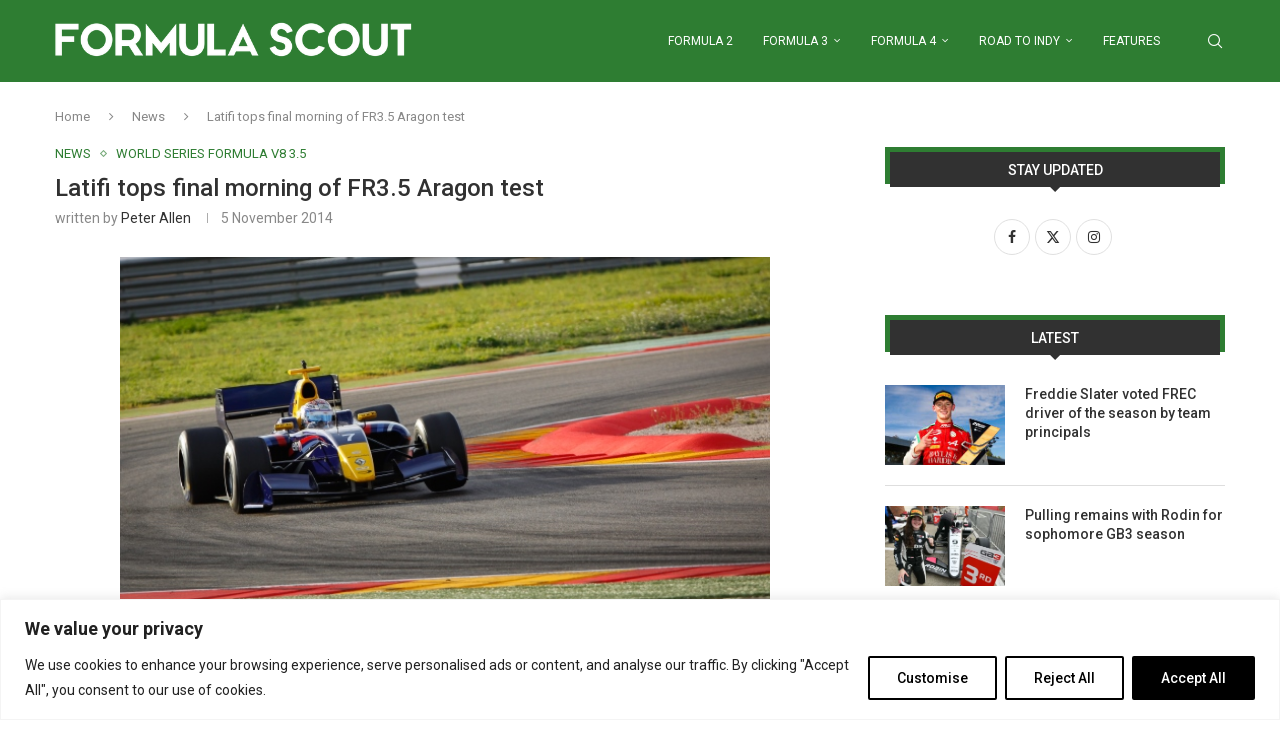

--- FILE ---
content_type: application/x-javascript
request_url: https://formulascout.com/wp-content/themes/soledad/js/main.js?ver=8.6.0
body_size: 19820
content:
/* Debounce */
(
  function (b, c) {
    var $ = b.jQuery || b.Cowboy || (
      b.Cowboy = {}
    ), a
    $.throttle = a = function (e, f, j, i) {
      var h, d = 0
      if (typeof f !== 'boolean') {
        i = j
        j = f
        f = c
      }

      function g () {
        var o = this, m = +new Date() - d, n = arguments

        function l () {
          d = +new Date()
          j.apply(o, n)
        }

        function k () {
          h = c
        }

        if (i && !h) {
          l()
        }
        h && clearTimeout(h)
        if (i === c && m > e) {
          l()
        } else {
          if (f !== true) {
            h = setTimeout(i ? k : l, i === c ? e - m : e)
          }
        }
      }

      if ($.guid) {
        g.guid = j.guid = j.guid || $.guid++
      }
      return g
    }
    $.debounce = function (d, e, f) {
      return f === c ? a(d, e, false) : a(d, f, e !== false)
    }
  }
)(this);

/* global PENCILOCALIZE */
(
  function ($) {
    'use strict'
    var PENCI = PENCI || {}

    /* General functions
 ---------------------------------------------------------------*/
    PENCI.general = function () {
      // Top search
      $('.pcheader-icon a.search-click').on('click', function (e) {
        var $this = $(this),
          $body = $('body'),
          $container = $this.closest('.container')

        $('body').find('.search-input').removeClass('active')
        $container.find('.search-input').toggleClass('active')

        if ($body.find('.header-search-style-overlay').length ||
          $body.find('.header-search-style-showup').length) {
          $container.find('.show-search').toggleClass('active')
        } else {
          $this.next().fadeToggle()
        }

        var opentimeout = setTimeout(function () {
          var element = document.querySelector('.search-input.active')
          if (element !== null) {
            element.focus({
              preventScroll: true,
            })
          }
        }, 200, function () {
          clearTimeout(opentimeout)
        })

        $body.addClass('search-open')
        e.preventDefault()
        e.stopPropagation()
        return false
      })

      $('.pcheader-icon .close-search').on('click', function (e) {

        if ($('body').find('.header-search-style-overlay').length ||
          $('body').find('.header-search-style-showup').length) {
          $('body').find('.show-search').each(function () {
            $(this).removeClass('active')
          })
        } else {
          $(this).closest('.show-search').fadeToggle()
        }
        $('body').removeClass('search-open')
        $('body').find('.search-input').each(function () {
          $(this).removeClass('active')
        })
        return false
      })

      $(document).keyup(function (e) {
        var bd = $('body')
        if (e.key === 'Escape' && bd.hasClass('pchds-overlay') &&
          bd.hasClass('search-open')) {
          bd.removeClass('search-open')
          if ($('body').find('.header-search-style-overlay').length ||
            $('body').find('.header-search-style-showup').length) {
            $('body').find('.show-search').each(function () {
              $(this).removeClass('active')
            })
          } else {
            $('body').find('.show-search').fadeToggle()
          }
          $('body').find('.search-input, .show-search').each(function () {
            $(this).removeClass('active')
          })
        }
        return false
      })

      // Go to top
      $('.go-to-top, .penci-go-to-top-floating').on('click', function () {
        $('html, body').animate({ scrollTop: 0 }, 700)
        return false
      })

      // Go to top button
      var $goto_button = $('.penci-go-to-top-floating')
      if ($goto_button.length) {
        $(document).on('scroll', $.debounce(200, function () {
          var y = $(this).scrollTop()
          if (y > 300) {
            $goto_button.addClass('show-up')
          } else {
            $goto_button.removeClass('show-up')
          }
        }))
      }

      // Call back fitvid when click load more button on buddypress
      $('body.buddypress .activity .load-more a').on('click', function () {
        $(document).ajaxStop(function () {
          $('.container').fitVids({ ignore: '.penci-sticky-video' })
        })
      })

      document.addEventListener('DOMContentLoaded', function () {
        document.querySelectorAll('.menu-item-has-anchor').forEach(function (item) {
          const offset = -120;
          const anchor = item.querySelector('a');
      
          if (!anchor) return;
      
          const href = anchor.getAttribute('href');
          if (!href || !href.startsWith('#')) return;
      
          const target = document.querySelector(href);
      
          if (!target) {
            console.error('Target element not found for:', href);
            return;
          }
      
          anchor.addEventListener('click', function (e) {
            e.preventDefault();
            $('body').removeClass('open-sidebar-nav penci-menuhbg-open open-mobile-builder-sidebar-nav');
      
            const targetOffset = target.getBoundingClientRect().top + window.pageYOffset;
      
            console.log('Scrolling to:', targetOffset); // Debug
      
            window.scrollTo({
              top: targetOffset + offset,
              behavior: 'smooth',
            });
          });
        });
      });
      
      

      $('#pc_archive_sort').on('change', function (e) {
        var form = $(this).closest('form')
        form.submit()
      })

      $(document).on('click', '.pcauthor-tabs', function (e) {
        e.preventDefault()

        if ($(this).hasClass('active')) {
          return
        }

        var tab = $(this).attr('data-tab'),
          wrapper = $(this).closest('.post-author')

        wrapper.find('.author-tab-content').removeClass('active')
        wrapper.find('.pcauthor-tabs').removeClass('active')
        wrapper.find('#' + tab).addClass('active')
        $(this).addClass('active')
      })

      $(document).
        on('click', '.penci-category-description-button a', function (e) {
          e.preventDefault()
          $(this).closest('.penci-category-description').toggleClass('active')
        })

      $(document).on('click', '.penci-wuser-gps', function (e) {
        e.preventDefault()
        var t = $(this),
          parent = t.closest('.penci-weather-widget'),
          id = parent.attr('data-id'),
          forecast_days = parent.attr('data-forecast_days'),
          units = parent.attr('data-units')

        parent.addClass('loading')

        $.ajax({
          type: 'GET',
          url: ajax_var_more.url,
          data: {
            action: 'penci_get_weather_loc',
            id: id,
            forecast_days: forecast_days,
            units: units,
          },
          success: function (response) {
            var z = response.data.html,
              v = $(z).html()
            parent.html(v)
            parent.removeClass('loading')
          },
        })
      })

      $(document).on('click','.pc-comment-s1-button a',function(e) {
        e.preventDefault()
        $('.pc-comment-s1').toggleClass('active')
      })
      
      $(document).on('click','.new-ver-share.post-share-link',function(e) {
        e.preventDefault()
        var link = $(this).attr('href');
        navigator.clipboard.writeText(link);
      })

      $(document).on('click','.penci_cmrm',function(e){
        e.preventDefault()
        $(this).closest('.comment-text').addClass('showfull')
        $(this).remove()
      })

      $(document).on('click','.penci-mtp-filters-mobile',function(e){
        e.preventDefault()
        $(this).addClass('active')
        $('.penci-mtp-filters-main').addClass('active')
        $('.penci-mtp-filters-close').addClass('active')
      })

      $(document).on('click','.penci-mtp-filters-close',function(e){
        e.preventDefault()
        $(this).removeClass('active')
        $('.penci-mtp-filters-mobile').removeClass('active')
        $('.penci-mtp-filters-main').removeClass('active')
      })

      $(document).on('click','.penci-post-share-box-btn',function(e){
        e.preventDefault()
        var t = $(this).closest('.list-post-3')
        t.find('.penci-post-box-meta').toggleClass('active')
      })
      
      $(document).on('click','.penci-bmca',function(e){
        e.preventDefault()
        var t = $(this).closest('.penci-sg-cth')
        t.addClass('show-full')
        $(this).remove()
      })
      return false
    }

    PENCI.rdatetime = function () {
      function formatDate(date, format, locale = 'en-US') {
        const map = {
            'd': ('0' + date.getDate()).slice(-2),           // Day of the month (01 to 31)
            'D': date.toLocaleDateString(locale, { weekday: 'short' }),  // Short textual day
            'j': date.getDate(),                             // Day of the month (1 to 31)
            'l': date.toLocaleDateString(locale, { weekday: 'long' }),   // Full textual day
            'F': date.toLocaleDateString(locale, { month: 'long' }),     // Full textual month
            'm': ('0' + (date.getMonth() + 1)).slice(-2),    // Month (01 to 12)
            'M': date.toLocaleDateString(locale, { month: 'short' }),    // Short month (Jan, Feb)
            'n': date.getMonth() + 1,                        // Month without leading zeros (1 to 12)
            'Y': date.getFullYear(),                         // Full year (2024)
            'y': ('' + date.getFullYear()).slice(-2),        // Short year (24)
            'H': ('0' + date.getHours()).slice(-2),          // 24-hour format (00 to 23)
            'h': ('0' + (date.getHours() % 12 || 12)).slice(-2),  // 12-hour format (01 to 12)
            'i': ('0' + date.getMinutes()).slice(-2),        // Minutes (00 to 59)
            's': ('0' + date.getSeconds()).slice(-2),        // Seconds (00 to 59)
            'a': date.getHours() < 12 ? 'am' : 'pm',         // am/pm lowercase
            'A': date.getHours() < 12 ? 'AM' : 'PM',         // AM/PM uppercase
        };

        return format.replace(/[a-zA-Z]/g, function(match) {
            return map[match] !== undefined ? map[match] : match;
        });
      }

      function applyRealTimeDate() {
        const locale = document.documentElement.lang || 'en-US';

        const elements = document.querySelectorAll('.penci-dtf-real');

        elements.forEach(el => {
            const format = el.getAttribute('data-format');

            const currentDate = new Date();

            const formattedDate = formatDate(currentDate, format, locale);

            el.textContent = formattedDate;
        });
      }

      applyRealTimeDate();

    }

    PENCI.videofloat = function () {
      $('body.single .post').each(function (e) {

        var wrapper = $(this),
          t = wrapper.find('.post-image'),
          h = t.height(),
          f = t.find('iframe'),
          p

        if (f.length && ajax_var_more.vfloat) {

          t.addClass(ajax_var_more.vfloatp)

          var z = h + t.offset().top

          $(document).on('scroll', function () {

            if (t.hasClass('disable-sticky')) {
              return
            }
            var y = $(this).scrollTop()
            if (y > z) {
              t.addClass('stick-video-enable')
              if (t.find('.stick-video-enable-remove').length == 0) {
                t.append(
                  '<span class="stick-video-enable-remove"><i class="penciicon-close-button"></i></span>')
              }
              if (!wrapper.hasClass('penci-apply-padding')) {
                wrapper.addClass('penci-apply-padding').css('padding-top', h)
              }
            } else {
              t.removeClass('stick-video-enable')
              t.find('.stick-video-enable-remove').remove()
              wrapper.removeClass('penci-apply-padding')
              wrapper.css('padding-top', 0)
            }
          })
        }

      })

      $(document).on('click', '.stick-video-enable-remove', function (e) {
        e.preventDefault()
        var t = $(this).closest('.post-image')

        t.find('.stick-video-enable-remove').remove()
        t.removeClass('stick-video-enable').addClass('disable-sticky')
      })

      $(document).on('mouseenter', '.penci-preview-thumb', function () {
        var t = $(this),
          w = t.outerHeight() * 16 / 9,
          h = t.outerHeight(),
          type = $(this).attr('data-type'),
          url = $(this).attr('data-url')

        if (t.find('video').length == 0 && type == 'self') {
          t.append('<video src="' + url + '" loop muted></video>')
        }

        if (t.find('iframe').length == 0 && type !== 'self') {
          t.append('<div class="penci-preview-iframe"><iframe src="' + url +
            '" frameborder="0"></iframe></div>')
          $(this).find('iframe').width(w).height(h).fadeIn()
        }

        if ($(this).find('video').length !== 0) {
          $(this).find('video').fadeIn()
          $(this).find('video')[0].play()
        }

        if ($(this).find('iframe').length !== 0) {
          $(this).find('iframe').fadeIn()
        }

      }).on('mouseleave', '.penci-preview-thumb', function () {
        if ($(this).find('video').length !== 0) {
          $(this).find('video')[0].pause()
          $(this).find('video').fadeOut()
        }
        if ($(this).find('iframe').length !== 0) {
          $(this).find('iframe').fadeOut()
        }
      })
    }

    /* Font Size Changer
---------------------------------------------------------------*/
    PENCI.fontsizeChanger = function () {

      if ($('.penci-font-changer').length) {

        var c = Cookies.get('penci-font-changer') ? Cookies.get(
            'penci-font-changer') : 1,
          pr = $('.penci-font-changer'),
          w = $('#main').width(),
          step = .1

        if ($('body').hasClass('elementor-default')) {
          w = $('article.post').width()
        }

        pr.attr('data-size', c)

        var penci_apply_fontsize = function ($csize = null) {
          var size = parseFloat(pr.attr('data-size'))

          size = $csize ? parseFloat($csize) : size

          size = size > 1.5 ? size = 1.5 : (
            size < -1.5 ? size = -1.5 : size
          )

          $('.entry-content').css({
            'transform': 'scale(' + size + ')',
            'transform-origin': '0 0 0',
            'overflow': 'hidden',
            'width': parseInt(w / size) + 'px',
          })

          if ($('body').hasClass('rtl')) {
            $('.entry-content').css({
              'transform-origin': '100% 0',
            })
          }

          $('.entry-content p,.entry-content iframe,.entry-content audio,.entry-content div,.entry-content ol, .entry-content ul, .entry-content blockquote, .entry-content h1, .entry-content h1, .entry-content h2, .entry-content h3, .entry-content h4, .entry-content h5, .entry-content h6').
            css({
              'max-width': parseInt(w / size) + 'px',
            })

          if ($('.entry-content .penci-toc-container-wrapper').length) {
            $('.penci-toc-container-wrapper, .penci-toc-container-wrapper div, .penci-toc-container-wrapper ul, .penci-toc-container-wrapper span, .penci-toc-container-wrapper p').
              css({ 'max-width': '' })
          }

          $('.penci-single-block').each(function(e){
              
            if ( ! $(this).hasClass('pcapply_fs') ) {
            
                $(this).addClass('pcapply_fs');
                
                var t = $(this).find('.entry-content'),
                    p = $(this).find('.post-entry'),
                    h = t[0].getBoundingClientRect().height;
  
                    p.css({
                      'height': h + 'px',
                      'transform': 'none',
                    })
                
            }

          });
        }

        penci_apply_fontsize()

        if ($.isFunction($.fn.jRange)) {
          var def = Cookies.get('penci-font-changer') ? Cookies.get(
            'penci-font-changer') : '1'
          $('.penci-font-changer-slider').each(function () {
            $(this).jRange({
              from: 0.5,
              to: 1.5,
              step: 0.1,
              scale: [0.5, 0, 1.0, 1.5],
              format: '%s',
              width: 120,
              showLabels: false,
              showScale: false,
              snap: true,
              theme: 'penci-fs-slider',
              onstatechange: function (size) {
                penci_apply_fontsize(size)
                Cookies.set('penci-font-changer', size)
              },
            })
            $(this).jRange('setValue', def)
          })
        }

        $('body').on('single_loaded_more', function (e) {
          penci_apply_fontsize()
          if ($.isFunction($.fn.jRange)) {
            var def = Cookies.get('penci-font-changer') ? Cookies.get(
              'penci-font-changer') : '1'
            $('.penci-font-changer-slider').each(function () {
              $(this).jRange({
                from: 0.5,
                to: 1.5,
                step: 0.1,
                scale: [0.5, 0, 1.0, 1.5],
                format: '%s',
                width: 120,
                showLabels: false,
                showScale: false,
                snap: true,
                theme: 'penci-fs-slider',
                onstatechange: function (size) {
                  penci_apply_fontsize(size)
                  Cookies.set('penci-font-changer', size)
                },
              })
              $(this).jRange('setValue', def)
            })
          }
        })

        $(document).on('click', '.penci-font-changer-reset', function (e) {
          e.preventDefault()
          $('.penci-font-changer-slider').jRange('setValue', '1')
          Cookies.set('penci-font-changer', 1)
        })

        $(document).on('click', '.penci-font-changer-btn', function (e) {
          e.preventDefault()
          $(this).closest('.penci-font-changer-popup').addClass('active')
        })

        $(document).on('click', function (e) {
          var container = $('.penci-font-changer-popup')

          if (!container.is(e.target) && container.has(e.target).length === 0) {
            container.removeClass('active')
          }
        })
      }

    }

    /* Block Heading Lists
 ---------------------------------------------------------------*/
    PENCI.blockheadinglist = function () {
      $('.pcnav-lgroup').each(function () {
        var lgroup = $(this),
          maintitle = $(this).closest('.penci-homepage-title'),
          maintitlew = maintitle.width(),
          mainwrap = lgroup.find('ul.pcflx'),
          titlew = maintitle.find('.inner-arrow span').width(),
          nav = maintitle.find('.pcflx-nav').length ? maintitle.find(
            '.pcflx-nav').width() : 0,
          maxwidthc = 0,
          childlists = $(
            '<li class="more"><a class="more-click" href="#"><i class="fa fa-ellipsis-v"></i></a><ul class="pcflx-sub"></ul></li>'),
          width = maintitlew - titlew - nav,
          oldlist

        if (maintitle.hasClass('pcalign-center')) {
          width = maintitlew / 2 - titlew / 2 - 30
        }

        if (maintitle.hasClass('pciconp-left') ||
          maintitle.hasClass('pciconp-right')) {
          width = width - 36
        }

        lgroup.css('width', width)

        //reset
        oldlist = mainwrap.find('.pcflx-sub').html()
        mainwrap.find('.more').remove()
        mainwrap.append(oldlist)

        mainwrap.find('li').each(function () {
          maxwidthc = maxwidthc + $(this).outerWidth()
          if (maxwidthc > width - 60) {
            $(childlists).find('.pcflx-sub').append($(this))
          }
        })
        if ($(childlists).find('.pcflx-sub li').length) {
          mainwrap.append(childlists)
        }
        maintitle.parent().addClass('pc-flexmnld')
        lgroup.addClass('loaded')
      })
      $(document).on('click', '.pcnav-lgroup .more-click', function (e) {
        e.preventDefault()
      })

      $('.pcnav-lgroup a').on('click', function () {
        var t = $(this),
          pr = t.closest('.pcnav-lgroup')

        if (!t.hasClass('pcaj-nav-link')) {
          pr.find('a').removeClass('clactive')
          t.addClass('clactive')
        }

      })
    }

    /* Share Expand
 ---------------------------------------------------------------*/
    PENCI.shareexpand = function () {

      if (!$('.tags-share-box').length) {
        return
      }

      $('.tags-share-box').each(function () {
        var tag = $(this)

        if (tag.hasClass('disable-btnplus')) {
          tag.css('opacity', '1')
          return
        }

        if (tag.length) {
          var sharew = 0,
            sexpand = false,
            maxw = tag.width(),
            $count = 1,
            exspace,
            dsharew = tag.find('.post-share-expand').outerWidth()

          if (tag.find('.penci-social-share-text').length) {
            maxw = maxw - tag.find('.penci-social-share-text').outerWidth(true)
          }

          if (tag.find('.post-share-plike').length) {
            maxw = maxw - tag.find('.post-share-plike').outerWidth(true)
          }

          if (tag.find('.new-ver-share').length) {
            exspace = tag.find('.new-ver-share').outerWidth(true) -
              tag.find('.new-ver-share').outerWidth()
          }

          tag.find('.post-share-expand').
            removeClass('auto-hidden').
            removeClass('showing').
            removeClass('hidden')

          tag.find('.new-ver-share').each(function () {
            $(this).removeClass('auto-hidden').removeClass('show')
            sharew += $(this).outerWidth(true)
            if (sharew > maxw + exspace) {
              $(this).addClass('auto-hidden').removeClass('show')
              sexpand = true
            } else {
              $(this).removeClass('auto-hidden').addClass('show')
            }
            $count++
          })

          if (sexpand) {
            tag.find('.post-share-expand').
              removeClass('auto-hidden').
              addClass('showing')

            tag.find('.new-ver-share.show').each(function () {
              dsharew += $(this).outerWidth(true)
              if (dsharew >= maxw - exspace) {
                $(this).addClass('auto-hidden').removeClass('show')
              }
            })

          } else {
            tag.find('.post-share-expand').addClass('hidden')
          }

          $('.post-share-item.post-share-expand').
            off().
            on('click', function (e) {
              e.preventDefault()
              var parent = $(this).closest('.post-share')
              parent.find('.auto-hidden').toggleClass('active')
              parent.toggleClass('showing-hidden')
            })

          tag.css('opacity', '1')
        }
      })

    }

    /* Smooth Scroll */
    PENCI.smoothlinkscroll = function () {
      $('a[href^="#"]').on('click', function (e) {
        // e.preventDefault();

        var target = this.hash,
          $target = $(target)

        $('html, body').stop().animate({
          'scrollTop': $target.offset().top - 70,
        }, 900, 'swing', function () {
          window.location.hash = target
        })
      })
    }
    /* Cookie Law
 ---------------------------------------------------------------*/
    PENCI.cookie = function () {
      var wrapCookie = '.penci-wrap-gprd-law',
        $wrapCookie = $(wrapCookie),
        classAction = 'penci-wrap-gprd-law-close',
        penciCookieName = 'penci_law_footer_new'

      if (!$wrapCookie.length) {
        return false
      }

      var penciCookie = {
        set: function (name, value) {
          var date = new Date()
          date.setTime(date.getTime() + (
            31536000000
          ))
          var expires = '; expires=' + date.toGMTString()
          document.cookie = name + '=' + value + expires + '; path=/'
        },
        read: function (name) {
          var namePre = name + '='
          var cookieSplit = document.cookie.split(';')
          for (var i = 0; i < cookieSplit.length; i++) {
            var cookie = cookieSplit[i]
            while (cookie.charAt(0) == ' ') {
              cookie = cookie.substring(1, cookie.length)
            }
            if (cookie.indexOf(namePre) === 0) {
              return cookie.substring(namePre.length, cookie.length)
            }
          }
          return null
        },
        erase: function (name) {
          this.set(name, '', -1)
        },
        exists: function (name) {
          return (
            this.read(name) !== null
          )
        },
      }

      $wrapCookie.removeClass('penci-close-all')
      if (!penciCookie.exists(penciCookieName) ||
        (
          penciCookie.exists(penciCookieName) && 1 ==
          penciCookie.read(penciCookieName)
        )) {
        $wrapCookie.removeClass(classAction)
      } else {
        $wrapCookie.addClass(classAction)
      }

      $('.penci-gprd-accept, .penci-gdrd-show').on('click', function (e) {
        e.preventDefault()

        var $this = $(this),
          $parent_law = $this.closest(wrapCookie)

        $parent_law.toggleClass(classAction)

        if ($parent_law.hasClass(classAction)) {
          penciCookie.set(penciCookieName, '2')
        } else {
          penciCookie.set(penciCookieName, '1')
        }

        return false
      })
    }

    /* Sticky main navigation
 ---------------------------------------------------------------*/
    PENCI.main_sticky = function () {
      if ($('nav#navigation').length && $().pensticky &&
        !$('nav#navigation').hasClass('penci-disable-sticky-nav')) {
        var spaceTop = 0
        if ($('body').hasClass('admin-bar')) {
          spaceTop = 32
        }
        $('nav#navigation').each(function () {
          $(this).pensticky({ topSpacing: spaceTop })
        })
      } // sticky
    }

    /* Homepage Featured Slider
 ---------------------------------------------------------------*/
    PENCI.featured_slider = function () {

      const owl_fslider_name = {}

      $('.featured-area .penci-owl-featured-area').each(function () {

        var $this = $(this),
          $style = $this.data('style'),
          $auto = false,
          $autotime = $this.data('autotime'),
          $speed = $this.data('speed'),
          $loop = $this.data('loop'),
          $item = 1,
          $slideby = 1,
          $nav = true,
          $dots = false,
          $rtl = false,
          $items_desktop = 1,
          $items_tablet = 1,
          $items_tabsmall = 1,
          $items_mobile = 1,
          $spaceBetween = 0,
          $ctyle = ajax_var.fcarousel_e,
          $sstyle = ajax_var.fslider_e,
          $id = 'fetured-swiper-' + Math.floor(Math.random() * (
            1 - 999999
          ) + 1) + 1

        if ($this.attr('data-id')) {
          $id = $this.attr('data-id')
        }

        $this.addClass($id)

        if ($this.hasClass('no-df-swiper')) {
          return
        }
        
        if ($this.hasClass('penci-owl-loaded')) {
          return
        }

        if ($this.attr('data-ceffect')) {
          $ctyle = $this.attr('data-ceffect')
        }

        if ($this.attr('data-seffect')) {
          $sstyle = $this.attr('data-seffect')
        }

        if ($('html').attr('dir') === 'rtl') {
          $rtl = true
        }
        if ($this.attr('data-auto') === 'true') {
          $auto = true
        }
        if ($this.attr('data-nav') === 'false') {
          $nav = false
        }
        if ($this.attr('data-dots') === 'true') {
          $dots = true
          $this.append('<div class="penci-owl-dots"></div>')
        }
        if ($this.attr('data-item')) {
          $item = parseInt($this.data('item'))
          $slideby = $item
        }
        if ($this.attr('data-desktop')) {
          $items_desktop = parseInt($this.data('desktop'))
        }
        if ($this.attr('data-tablet')) {
          $items_tablet = parseInt($this.data('tablet'))
        }
        if ($this.attr('data-tabsmall')) {
          $items_tabsmall = parseInt($this.data('tabsmall'))
        }
        if ($this.attr('data-mobile')) {
          $items_mobile = parseInt($this.data('mobile'))
        }
        if ($this.attr('data-slideby')) {
          $slideby = parseInt($this.data('slideby'))
        }

        if ($item > 1) {
          $this.addClass('swiper-multi-items')
        }

        let a = 0,
          e = $(this),
          t = !1

        var interleaveOffset = 0.5

        if ($style === 'style-2') {
          $spaceBetween = 10
          $loop = true
        } else if ($style === 'style-28') {
          $items_desktop = $item = 6
        } else if ($style === 'style-38') {
          $spaceBetween = 5
          $items_desktop = $item = 5
        } else if ($style === 'style-43') {
          $spaceBetween = 0
        }

        var swiper_arg = {
          loop: $loop,
          autoplay: $auto,
          spaceBetween: $spaceBetween,
          slidesPerView: $item,
          speed: $speed,
          slideActiveClass: 'active',
          watchSlidesProgress: true,
          navigation: {
            nextEl: '.' + $id + ' .owl-next',
            prevEl: '.' + $id + ' .owl-prev',
          },
          on: {
            init: function () {
              $this.addClass('penci-owl-loaded')
            },
            afterInit: function () {
              $this.addClass('penci-featured-loaded')
            },
            setTransition: function (swiper, speed) {

              if (swiper.slides) {

                for (var i = 0; i < swiper.slides.length; i++) {
                  if (swiper.slides[i].querySelector('.slide-inner') !== null &&
                    $sstyle == 'creative') {
                    swiper.slides[i].style.transition = speed + 'ms'
                    swiper.slides[i].querySelector(
                      '.slide-inner').style.transition = speed + 'ms'
                  }
                  if (swiper.slides[i].querySelector('.penci-swiper-mask') !==
                    null && $sstyle == 'creative') {
                    swiper.slides[i].style.transition = speed + 'ms'
                    swiper.slides[i].querySelector(
                      '.penci-swiper-mask').style.transition = speed + 'ms'
                  }
                }

              }

            },
            touchStart (...n) {
              if ($item > 1) {
                t = !0, e.on && e.on.touchStart && e.on.touchStart(...n)
              }
              var swiper = this
              for (var i = 0; i < swiper.slides.length; i++) {
                if (swiper.slides[i].querySelector('.slide-inner') !== null &&
                  $sstyle == 'creative') {
                  swiper.slides[i].style.transition = ''
                }
                if (swiper.slides[i].querySelector('.penci-swiper-mask') !==
                  null && $sstyle == 'creative') {
                  swiper.slides[i].style.transition = ''
                }
              }
            },
            touchEnd (...n) {
              if ($item > 1) {
                t = !1, e.on && e.on.touchStart && e.on.touchEnd(...n)
              }
            },
            progress (n, u) {
              if (t) {
                return
              }
              if ($item > 1 && $ctyle == 'swing') {
                n.on && n.on.progress && n.on.progress(n, u)
                const g = n.progress > a ? 'next' : 'prev'
                a = n.progress
                const y = n.params.speed / 16,
                  f = n.visibleSlidesIndexes ? n.visibleSlidesIndexes : [],
                  h = f[0],
                  m = f[f.length - 1],
                  v = (l, c) => {
                    g === 'next' && c >= h ? l.style.transitionDelay = `${(c -
                      h + 1) * y}ms` : g === 'prev' && c <= m + 1
                      ? l.style.transitionDelay = `${(m - c + 1) * y}ms`
                      : l.style.transitionDelay = `${0}ms`
                  }
                n.slides.forEach((l, c) => {
                  n.animating
                    ? (l.style.transitionDelay = '0ms', requestAnimationFrame(
                      () => {
                        v(l, c)
                      }))
                    : v(l, c)
                })
              }

              var swiper = this
              for (var i = 0; i < swiper.slides.length; i++) {
                var slideProgress = swiper.slides[i].progress
                var innerOffset = swiper.width * interleaveOffset
                var innerTranslate = slideProgress * innerOffset
                if (swiper.slides[i].querySelector('.slide-inner') !== null &&
                  $sstyle == 'creative') {
                  swiper.slides[i].querySelector(
                    '.slide-inner').style.transform = 'translate3d(' +
                    innerTranslate + 'px, 0, 0)'
                }
                if (swiper.slides[i].querySelector('.penci-swiper-mask') !==
                  null && $sstyle == 'creative') {
                  swiper.slides[i].querySelector(
                    '.penci-swiper-mask').style.transform = 'translate3d(' +
                    innerTranslate + 'px, 0, 0)'
                }
              }

            },
          },
        }

        if ($this.attr('data-slidespg')) {
          swiper_arg['slidesPerGroup'] = $this.attr('data-slidespg')
        }

        if ($auto) {
          swiper_arg['autoplay'] = {
            delay: $autotime,
            disableOnInteraction: false,
            pauseOnMouseEnter: true,
          }
        }

        if ($style === 'style-2' || $style === 'style-38') {
          swiper_arg['centeredSlides'] = true
          swiper_arg['loop'] = true
          swiper_arg['slidesPerView'] = 'auto'
        }

        if ($style === 'style-43' ) {
          swiper_arg['centeredSlides'] = true
          swiper_arg['loop'] = true
        }

        if ($this.find('.swiper-mark-item').length) {
          swiper_arg['parallax'] = true
        }

        if ($style === 'style-2') {
          swiper_arg['loopAddBlankSlides'] = true
          swiper_arg['watchSlidesProgress'] = false
          swiper_arg['centerInsufficientSlides'] = true
        }

        if ($style === 'style-38') {
          swiper_arg['loopAddBlankSlides'] = true
          swiper_arg['watchSlidesProgress'] = false
          swiper_arg['centerInsufficientSlides'] = true
        }

        if ($dots) {
          swiper_arg['pagination'] = {
            el: '.' + $id + ' .penci-owl-dots',
            type: 'bullets',
            bulletElement: 'div',
            clickable: true,
            bulletClass: 'penci-owl-dot',
            bulletActiveClass: 'active',
            renderBullet: function (index, className) {
              return '<div class="' + className + '"><span></span></div>'
            },
          }
        }

        if ($item == 1 && $style !== 'style-38') {

          if ($sstyle === 'creative') {
            swiper_arg['effect'] = 'slide'
          } else {
            swiper_arg['effect'] = $sstyle
          }
        }

        if ($style == 'style-28' || $style == 'style-2' || $style ==
          'style-38') {
          swiper_arg['effect'] = 'side'
          swiper_arg['slidesPerView'] = 'auto'
        }

        if (swiper_arg['effect'] == 'fade') {
          swiper_arg['fadeEffect'] = {
            crossFade: true,
          }
        }

        if ($ctyle == 'swing' && $item > 1) {
          swiper_arg['speed'] = $speed
          swiper_arg['loop'] = false

          if ($style !== 'style-38') {
            swiper_arg['rewind'] = true
          }

          swiper_arg['effect'] = 'creative'
          swiper_arg['followFinger'] = !1
          swiper_arg['creativeEffect'] = {
            limitProgress: 100,
            prev: {
              translate: ['-100%', 0, 0],
            },
            next: {
              translate: ['100%', 0, 0],
            },
          }
        }

        if (swiper_arg['slidesPerView'] !== 'auto') {
          swiper_arg['breakpoints'] = {
            0: {
              slidesPerView: $items_mobile,
            },
            480: {
              slidesPerView: $items_tabsmall,
            },
            768: {
              slidesPerView: $items_tablet,
            },
            1170: {
              slidesPerView: $items_desktop,
            },
          }
        }

        owl_fslider_name[$id] = new Swiper('.' + $id, swiper_arg)

        owl_fslider_name[$id].update()

        if ($this.attr('data-slideTo')) {
          owl_fslider_name[$id].slideTo($this.attr('data-slideTo'), 0)
        } else if ($style == 'style-38') {
          owl_fslider_name[$id].slideTo(4, 0)
        } else if ($style == 'style-2') {
          owl_fslider_name[$id].slideTo(4, 0)
        } else if ($style == 'style-43') {
          owl_fslider_name[$id].slideTo(2, 0)
        }

        if ($('body').hasClass('rtl')) {
          owl_fslider_name[$id].changeLanguageDirection('ltr')
        }
      })
    }

    /* Owl Slider General
 ---------------------------------------------------------------*/
    PENCI.owl_slider = function () {

      const owl_slider_name = {}

      $('.penci-owl-carousel-slider').each(function () {
        var $this = $(this),
          $parent = $this.parent(),
          $auto = true,
          $dots = false,
          $nav = true,
          $loop = true,
          $rtl = false,
          $items_desktop = 1,
          $items_tablet = 1,
          $items_tabsmall = 1,
          $items_mobile = 1,
          $speed = 600,
          $item = 1,
          $slideby = 1,
          $margin = 0,
          $autotime = 5000,
          $height = true,
          $datalazy = false,
          $carousel_effect = ajax_var.carousel_e,
          $slide_effect = ajax_var.slider_e,
          $direction = 'horizontal',
          $disable_effect = false,
          $e = false,
          $thumbs = $this.attr('data-thumbs'),
          $id = 'fetured-swiper-' + Math.floor(Math.random() * (
            1 - 999999
          ) + 1) + 1

        if ($this.hasClass('no-df')) {
          return
        }
        
        if ($this.hasClass('penci-owl-loaded')) {
          return
        }

        if ($this.hasClass('nav-thumb-creative')) {
          return
        }

        if ($this.hasClass('penci-featured-loaded')) {
          return
        }

        if ($this.attr('data-id')) {
          $id = $this.attr('data-id')
        }

        if ($this.attr('data-ceffect')) {
          $carousel_effect = $this.attr('data-ceffect')
        }

        if ($this.attr('data-seffect')) {
          $slide_effect = $this.attr('data-seffect')
        }

        $this.addClass($id)

        $this.find('.swiper-slide').removeClass('penci-ajrs-animate')

        if ($this.attr('data-nav') !== 'false') {
          $this.append(
            '<div class="penci-owl-nav"><div class="owl-prev"><i class="penciicon-left-chevron"></i></div><div class="owl-next"><i class="penciicon-right-chevron"></i></div></div>')
        }

        if ($('html').attr('dir') === 'rtl') {
          $rtl = true
        }
        if ($this.attr('data-dots') === 'true') {
          $dots = true
          if (!$this.find('.penci-owl-dots').length) {
            $this.append('<div class="penci-owl-dots"></div>')
          }
        }
        if ($this.attr('data-loop') === 'false') {
          $loop = false
        }
        if ($this.attr('data-nav') === 'false') {
          $nav = false
        }
        if ($this.attr('data-auto') === 'false') {
          $auto = false
        }

        if ($this.attr('data-margin')) {
          $margin = parseInt($this.data('margin'))
        }
        if ($this.attr('data-desktop')) {
          $items_desktop = $this.data('desktop') == 'auto' ? 'auto' : parseInt($this.data('desktop'))
        }
        if ($this.attr('data-tablet')) {
          $items_tablet = $this.data('tablet') == 'auto' ? 'auto' : parseInt($this.data('tablet'))
        }
        if ($this.attr('data-tabsmall')) {
          $items_tabsmall = $this.data('tabsmall') == 'auto' ? 'auto' : parseInt($this.data('tabsmall'))
        }
        if ($this.attr('data-mobile')) {
          $items_mobile = $this.data('mobile') == 'auto' ? 'auto' : parseInt($this.data('mobile'))
        }
        if ($this.attr('data-speed')) {
          $speed = parseInt($this.data('speed'))
        }
        if ($this.attr('data-autotime')) {
          $autotime = parseInt($this.data('autotime'))
        }
        if ($this.attr('data-item')) {
          $item = $slideby = parseInt($this.data('item'))
        }
        if ($this.attr('data-lazy')) {
          $datalazy = true
        }
        if ($this.attr('data-height')) {
          $height = $this.attr('data-height')
        }

        if ($this.attr('data-direction')) {
          $direction = $this.attr('data-direction')
        }

        if ( $direction == 'vertical' || $this.attr('data-e') == 'false' ) {
          $disable_effect = true;
        }

        let a = 0,
          t = !1

        var interleaveOffset = 0.5

        var swiper_arg = {
          loop: $loop,
          spaceBetween: $margin,
          slidesPerView: $item,
          speed: $speed,
          autoplay: $auto,
          pauseOnMouseEnter: true,
          autoHeight: $height,
          slideActiveClass: 'active',
          watchSlidesProgress: true,
          lazyLoading: $datalazy,
          direction: $direction,
          navigation: {
            nextEl: '.' + $id + ' .owl-next',
            prevEl: '.' + $id + ' .owl-prev',
          },
          breakpoints: {
            320: {
              slidesPerView: $items_mobile,
              direction: 'horizontal',
            },
            768: {
              slidesPerView: $items_tablet,
              direction: 'horizontal',
            },
            1170: {
              slidesPerView: $items_desktop,
            },
          },
          on: {
            init: function () {
              $this.addClass('penci-owl-loaded')
            },
            afterInit: function () {
              $this.addClass('penci-featured-loaded')
            },
            touchStart (slider) {

              if ($item > 1) {
                t = !0, slider.on && slider.on.touchStart &&
                slider.on.touchStart(slider)
              } else {
                var swiper = this
                for (var i = 0; i < swiper.slides.length; i++) {
                  if (swiper.slides[i].querySelector('.slide-inner') !== null &&
                    $slide_effect == 'creative') {
                    swiper.slides[i].style.transition = ''
                  }
                  if (swiper.slides[i].querySelector('.penci-swiper-mask') !==
                    null && $slide_effect == 'creative') {
                    swiper.slides[i].style.transition = ''
                  }
                }
              }
            },
            touchEnd (slider) {

              if ($item > 1) {
                t = !1, slider.on && slider.on.touchStart &&
                slider.on.touchEnd(slider)
              }
            },
            setTransition: function (swiper, speed) {

              if ( $disable_effect ) {
                return;
              }

              if (swiper.slides) {

                for (var i = 0; i < swiper.slides.length; i++) {

                  if (swiper.slides[i].querySelector('.slide-inner') !== null &&
                    $slide_effect == 'creative') {
                    swiper.slides[i].style.transition = speed + 'ms'
                    swiper.slides[i].querySelector(
                      '.slide-inner').style.transition = speed + 'ms'
                  }
                  if (swiper.slides[i].querySelector('.penci-ctslide-bg') !==
                    null && $slide_effect == 'creative') {
                    swiper.slides[i].style.transition = speed + 'ms'
                    swiper.slides[i].querySelector(
                      '.penci-ctslide-bg').style.transition = speed + 'ms'
                  }
                  if (swiper.slides[i].querySelector('.penci-swiper-mask') !==
                    null && $slide_effect == 'creative') {
                    swiper.slides[i].style.transition = speed + 'ms'
                    swiper.slides[i].querySelector(
                      '.penci-swiper-mask').style.transition = speed + 'ms'
                  }
                }

              }

            },
            progress (n, u) {
              if (t) {
                return
              }

              if ( $disable_effect ) {
                return;
              }

              if ($item > 1 && $carousel_effect === 'swing') {

                n.on && n.on.progress && n.on.progress(n, u)
                const g = n.progress > a ? 'next' : 'prev'
                a = n.progress
                const y = n.params.speed / 16,
                  f = n.visibleSlidesIndexes ? n.visibleSlidesIndexes : [],
                  h = f[0],
                  m = f[f.length - 1],
                  v = (l, c) => {
                    g === 'next' && c >= h ? l.style.transitionDelay = `${(c -
                      h + 1) * y}ms` : g === 'prev' && c <= m + 1
                      ? l.style.transitionDelay = `${(m - c + 1) * y}ms`
                      : l.style.transitionDelay = `${0}ms`
                  }
                n.slides.forEach((l, c) => {
                  n.animating
                    ? (l.style.transitionDelay = '0ms', requestAnimationFrame(
                      () => {
                        v(l, c)
                      }))
                    : v(l, c)
                })

              } else {

                var swiper = this
                for (var i = 0; i < swiper.slides.length; i++) {
                  var slideProgress = swiper.slides[i].progress
                  var innerOffset = swiper.width * interleaveOffset
                  var innerTranslate = slideProgress * innerOffset
                  if (swiper.slides[i].querySelector('.slide-inner') !== null &&
                    $slide_effect === 'creative') {
                    swiper.slides[i].querySelector(
                      '.slide-inner').style.transform = 'translate3d(' +
                      innerTranslate + 'px, 0, 0)'
                  }
                  if (swiper.slides[i].querySelector('.penci-ctslide-bg') !==
                    null && $slide_effect === 'creative') {
                    swiper.slides[i].querySelector(
                      '.penci-ctslide-bg').style.transform = 'translate3d(' +
                      innerTranslate + 'px, 0, 0)'
                  }
                  if (swiper.slides[i].querySelector('.penci-swiper-mask') !==
                    null && $slide_effect === 'creative') {
                    swiper.slides[i].querySelector(
                      '.penci-swiper-mask').style.transform = 'translate3d(' +
                      innerTranslate + 'px, 0, 0)'
                  }
                }
              }
            },
          },
        }

        if ($carousel_effect === 'swing' && $item > 1 && !$disable_effect) {
          $this.addClass('penci-swing-ef')
          swiper_arg['speed'] = $speed
          swiper_arg['loop'] = false
          swiper_arg['rewind'] = true
          swiper_arg['effect'] = 'creative'
          swiper_arg['followFinger'] = !1
          swiper_arg['creativeEffect'] = {
            limitProgress: 100,
            prev: {
              translate: ['-100%', 0, 0],
            },
            next: {
              translate: ['100%', 0, 0],
            },
          }
        } else if ($item == 1 && !$disable_effect) {
          swiper_arg['effect'] = $slide_effect
        }

        if ((
          swiper_arg['effect'] === 'flip' || swiper_arg['effect'] === 'cards'
        ) && $item == 1) {
          swiper_arg['loop'] = false
        }

        if (swiper_arg['effect'] === 'creative' && $item === 1) {
          swiper_arg['creativeEffect'] = {
            shadowPerProgress: true,
            prev: {
              translate: ['-100%', 0, 0],
              opacity: 0.5,
            },
            next: {
              translate: ['100%', 0, 0],
              opacity: 1,
            },
          }
        }

        if ($dots) {
          swiper_arg['pagination'] = {
            el: '.' + $id + ' .penci-owl-dots',
            type: 'bullets',
            bulletElement: 'div',
            clickable: true,
            bulletClass: 'penci-owl-dot',
            bulletActiveClass: 'active',
            renderBullet: function (index, className) {
              return '<div class="' + className + '"><span></span></div>'
            },
          }
        }

        if ($this.attr('data-thumbs-id')) {
          swiper_arg['thumbs'] = {
            swiper: owl_slider_name[$this.attr('data-thumbs-id')],
          }
        }

        if ($this.attr('data-thumb')) {
          swiper_arg['slideToClickedSlide'] = true
        }

        if ($parent.hasClass('penci-topbar-trending')) {

          swiper_arg['navigation'] = {
            nextEl: '.penci-slider-next',
            prevEl: '.penci-slider-prev',
          }

          swiper_arg['autoHeight'] = false

          if ($this.attr('data-anim')) {
            swiper_arg['slideActiveClass'] = 'animated'
          }

          if ($this.attr('data-anim') === 'slideInUp') {
            swiper_arg['effect'] = 'creative'
            swiper_arg['creativeEffect'] = {
              shadowPerProgress: true,
              prev: {
                translate: [0, '-100%', 0],
                opacity: 0,
              },
              next: {
                translate: [0, '100%', 0],
                opacity: 1,
              },
            }
          }

          if ($this.attr('data-anim') === 'slideInRight') {
            swiper_arg['effect'] = 'creative'
            swiper_arg['creativeEffect'] = {
              shadowPerProgress: false,
              perspective: true,

              prev: {
                translate: ['20px', 0, 0],
                opacity: 0,
              },
              next: {
                translate: ['20px', 0, 0],
                opacity: 0,
              },
            }
          }

          if ($this.attr('data-anim') === 'fadeIn') {
            swiper_arg['effect'] = 'fade'
            swiper_arg['fadeEffect'] = {
              crossFade: true,
            }
          }
        }

        if ($auto) {
          swiper_arg['autoplay'] = {
            delay: $autotime,
            disableOnInteraction: false,
            pauseOnMouseEnter: true,
          }
        }

        owl_slider_name[$id] = new Swiper('.' + $id, swiper_arg)

        if ($this.attr('data-thumbs-id')) {
          owl_slider_name[$this.attr('data-thumbs-id')].update()
        }

        owl_slider_name[$id].update()

      })

    }

    /* Slick Slider w Thumbnails
     ---------------------------------------------------------------*/
    PENCI.slick_slider = function () {

      $('.penci-image-gallery-thumbnail-slider').each(function () {

        var main_slider = $(this).find('.pcthumb-s-msl').attr('data-id'),
          thumb_slider = $(this).find('.pcthumb-s-csl').attr('data-id'),
          thumb_total = $(this).find('.pcthumb-s-csl').attr('data-total')

        var swiper_thumb_slider = new Swiper('.' + thumb_slider, {
          loop: true,
          slidesPerView: 'auto',
          spaceBetween: 0,
          slideToClickedSlide: true,
          on: {
            init: function (e) {
              $('.' + thumb_slider).addClass('slick-initialized')
            },
          },
          navigation: {
            nextEl: '.' + thumb_slider + ' .slick-next',
            prevEl: '.' + thumb_slider + ' .slick-prev',
          },
        })

        var swiper_slider = new Swiper('.' + main_slider, {
          slidesPerView: 1,
          autoHeight: true,
          loop: true,
          thumbs: {
            swiper: swiper_thumb_slider,
          },
          on: {
            init: function (e) {
              $('.' + main_slider).addClass('slick-initialized')
            },
            slideChange: function (e) {
              var number = e.realIndex,
                number = number == 0 ? 1 : number
              $('.' + thumb_slider).
                find('.pcslick-nav-area').
                find('.current').
                html(number)
            },
          },
        })

        swiper_thumb_slider.update()
        swiper_slider.update()

      })

    }

    /* Fitvids
 ---------------------------------------------------------------*/
    PENCI.fitvids = function () {
      // Target your .container, .wrapper, .post, etc.
      if ($().fitVids) {
        $('.container').fitVids({ ignore: '.penci-sticky-video' })
      }
    }

    /* Sticky sidebar
 ----------------------------------------------------------------*/
    PENCI.sticky_sidebar = function () {
      if ($().theiaStickySidebar) {
        var top_margin = 80
        if ($('body').hasClass('admin-bar') &&
          $('body').hasClass('penci-vernav-enable')) {
          top_margin = 52
        } else if (!$('body').hasClass('admin-bar') &&
          $('body').hasClass('penci-vernav-enable')) {
          top_margin = 20
        } else if ($('body').hasClass('admin-bar') &&
          !$('body').hasClass('penci-vernav-enable')) {
          top_margin = 112
        }

        if ($('.pc-wrapbuilder-header').length) {
          var headerdesktop = $('.penci_builder_sticky_header_desktop')
          top_margin = 20
          if (headerdesktop.length &&
            !headerdesktop.hasClass('hide-scroll-down')) {
            top_margin = headerdesktop.height() + 20
          }
          if ($('body').hasClass('admin-bar')) {
            top_margin = top_margin + 32
          }
        }

        $('.pc-container-sticky').each(function () {
          var t = $(this)
          if (t.find('.theiaStickySidebar').length === 0) {
            t.wrapInner('<div class="theiaStickySidebar"></div>')
          }
        })

        if ($(
          '.penci-vc-sticky-sidebar > .penci-vc-row > .penci-vc-column').length) {
          $('.penci-vc-sticky-sidebar > .penci-vc-row > .penci-vc-column').
            theiaStickySidebar({
              additionalMarginTop: top_margin,
              'minWidth': 961,
            })
        }

        if ($('.penci-enSticky .penci-sticky-sb').length) {
          $('.penci-enSticky .penci-sticky-sb,.penci-enSticky .penci-sticky-ct').
            theiaStickySidebar({
              additionalMarginTop: top_margin,
              'minWidth': 961,
            })
        }
        $('#main.penci-main-sticky-sidebar, #sidebar.penci-sticky-sidebar').
          theiaStickySidebar({
            // settings
            additionalMarginTop: top_margin,
          })
      } // if sticky
    }

    /* Mega menu
 ----------------------------------------------------------------*/
    PENCI.mega_menu = function () {
      // Hover parent
      $('#navigation ul.menu > li.penci-mega-menu').
        on('mouseenter', function () {
          var $this = $(this),
            $row_active = $this.find('.row-active'),
            $rowsLazy = $row_active.find('.penci-lazy')
          $row_active.fadeIn('200').css('display', 'inline-block')
        })

      $('#navigation .penci-mega-child-categories a').
        on('mouseenter', function () {
          if ($(this).hasClass('mega-normal-child')) {
            return
          }
          if (!$(this).hasClass('cat-active')) {
            var $this = $(this),
              $row_active = $this.data('id'),
              $parentA = $this.parent().children('a'),
              $parent = $this.closest('.penci-megamenu'),
              $rows = $this.closest('.penci-megamenu').
                find('.penci-mega-latest-posts').
                children('.penci-mega-row'),
              $rowsLazy = $rows.find('.penci-lazy')
            $parentA.removeClass('cat-active')
            $this.addClass('cat-active')
            $rows.hide()
            $rows.removeClass('row-active')
            $parent.find('.' + $row_active).
              fadeIn('300').
              css('display', 'inline-block').
              addClass('row-active')
          }
        })
    }

    PENCI.categories_lists = function () {
      // Add indicator

      $('.pc-advanced-cat li').each(function (e) {
        if ($(this).find('.children').length) {
          $(this).addClass('has-children')
          $(this).find('.children').hide()
          $(this).
            append('<u class="indicator"><i class="fa fa-angle-down"></i></u>')
        }
      })

      // indicator click
      $('.pc-advanced-cat .indicator').on('click', function (e) {
        var $this = $(this)
        e.preventDefault()
        $this.children().toggleClass('fa-angle-up')
        $this.closest('li').find('.children').slideToggle('fast')
      })

      $(document).on('mouseenter', '.penci-mega-menu', function (e) {
        var t = $(this),
            w = t.find('.penci-megamenu')
            if ( w.hasClass('loading') || t.hasClass('pcmn-ajxd') ) {
              return
            }
            if ( ! w.hasClass('loaded') ) {
              var menu = w.attr('data-menu'),
                  item = w.attr('data-item'),
                  catid = w.attr('data-catid'),
                  number = w.attr('data-number'),
                  style = w.attr('data-style'),
                  rid = w.attr('data-id'),
                  position = w.attr('data-position')

              w.addClass('loading')

              if ( menu && item && catid && number && style && rid && position ) {

                var save_name = 'penci_megamn_'+menu+item+catid+number+style+position;

                if (sessionStorage.getItem(save_name) ) {
                  w.append(sessionStorage.getItem(save_name))
                  w.removeClass('loading')
                  w.addClass('loaded')

                  var $row_active = w.find('.row-active')
                  $row_active.fadeIn('200').css('display', 'inline-block')

                  $('body').trigger('penci-ajax-menu-loaded')
                } else {

                  $.post(
                    ajax_var_more.url,
                    {
                      menu: menu,
                      item: item,
                      catid: catid,
                      number: number,
                      style: style,
                      position: position,
                      id: rid,
                      action: 'penci_html_mega_menu',
                    }, function (response) {
                      sessionStorage.setItem(save_name, response.data);
                      w.append(response.data)
                      w.removeClass('loading')
                      w.addClass('loaded')

                      var $row_active = w.find('.row-active')
                      $row_active.fadeIn('200').css('display', 'inline-block')

                      $('body').trigger('penci-ajax-menu-loaded')
                    }
                  )
                }
              }
            }
      })
    }

    /* Mobile AJAX Menu
    ----------------------------------------------------------------*/
    PENCI.mobile_ajax_menu = function () {
        $('.penci-megamenu').each(function (index, element) {
          var w = $(this);
              if ( w.hasClass('loadingm') ) {
                return
              }
              if ( ! w.hasClass('loaded') ) {
                var menu = w.attr('data-menu'),
                    item = w.attr('data-item'),
                    catid = w.attr('data-catid'),
                    number = w.attr('data-number'),
                    style = w.attr('data-style'),
                    rid = w.attr('data-id'),
                    position = w.attr('data-position')

                w.addClass('loadingm')

                if ( menu && item && catid && number && style && rid && position ) {

                  var save_name = 'penci_megamn_m_'+menu+item+catid+number+style+position;

                  if (sessionStorage.getItem(save_name) ) {
                    w.append(sessionStorage.getItem(save_name))
                    w.removeClass('loadingm')
                    w.addClass('loaded')

                    var $row_active = w.find('.row-active')
                    $row_active.fadeIn('200').css('display', 'inline-block')

                    $('body').trigger('penci-ajax-menu-loaded')
                  } else {

                    $.post(
                      ajax_var_more.url,
                      {
                        menu: menu,
                        item: item,
                        catid: catid,
                        number: number,
                        style: style,
                        position: position,
                        id: rid,
                        action: 'penci_html_mega_menu',
                      }, function (response) {
                        sessionStorage.setItem(save_name, response.data);
                        w.append(response.data)
                        w.removeClass('loadingm')
                        w.addClass('loaded')

                        var $row_active = w.find('.row-active')
                        $row_active.fadeIn('200').css('display', 'inline-block')

                        $('body').trigger('penci-ajax-menu-loaded')
                      }
                    )
                  }
                }
              }
        })
    }

    /* Mobile menu responsive
 ----------------------------------------------------------------*/
    PENCI.mobile_menu = function () {
      // Add indicator
      $('#sidebar-nav .menu li.menu-item-has-children > a').
        append('<u class="indicator"><i class="fa fa-angle-down"></i></u>')

      // Toggle menu when click show/hide menu
      $('#navigation .button-menu-mobile').on('click', function () {
        $('body').addClass('open-sidebar-nav')
      })

      // indicator click
      $('#sidebar-nav .menu li a .indicator').on('click', function (e) {
        if ($('body').hasClass('penci-vernav-cparent')) {
          return
        }
        var $this = $(this)
        e.preventDefault()
        $this.children().toggleClass('fa-angle-up')
        $this.parent().next().slideToggle('fast')
      })

      $('.penci-vernav-cparent #sidebar-nav .menu li.menu-item-has-children > a').
        on('click', function (e) {
          var $this = $(this)
          e.preventDefault()
          $this.children().children().toggleClass('fa-angle-up')
          $this.next().slideToggle('fast')
        })

      // Close sidebar nav
      $('body').on('click', '#close-sidebar-nav', function (e) {
        e.preventDefault()
        $('body').removeClass('open-sidebar-nav')
      })
    }

    PENCI.toggleMenuHumburger = function () {
      var $menuhumburger = $('.penci-menu-hbg')
      if ($menuhumburger.length) {
        var $body = $('body'),
          $button = $(
            '.penci-vernav-toggle,.penci-menuhbg-toggle,#penci-close-hbg,.penci-menu-hbg-overlay'),
          sidebarClass = 'penci-menuhbg-open'

        // Add indicator
        $('.penci-menu-hbg .menu li.menu-item-has-children > a').
          append('<u class="indicator"><i class="fa fa-angle-down"></i></u>')

        // indicator click
        $('.penci-menu-hbg .menu li a .indicator').on('click', function (e) {
          if ($('body').hasClass('penci-hbg-cparent') &&
            !$menuhumburger.hasClass('penci-builder-mobile-sidebar-nav')) {
            return
          }
          if ($menuhumburger.hasClass('penci-builder-mobile-sidebar-nav') &&
            $menuhumburger.find('.pchb-cparent').length) {
            return
          }
          var $this = $(this)
          e.preventDefault()
          $this.children().toggleClass('fa-angle-up')
          $this.parent().next().slideToggle('fast')
        })

        $('.penci-hbg-cparent .penci-menu-hbg .menu li.menu-item-has-children > a').
          on('click', function (e) {
            var $this = $(this)
            e.preventDefault()
            $this.children().children().toggleClass('fa-angle-up')
            $this.next().slideToggle('fast')
          })

        // Click to show mobile menu
        $button.on('click', function (e) {
          e.preventDefault()

          if ($body.hasClass(sidebarClass)) {
            $body.removeClass(sidebarClass)
            $button.removeClass('active')

            return
          }
          e.stopPropagation() // Do not trigger click event on '.site' below
          $body.addClass(sidebarClass)
          $button.addClass('active')

        })
      }
    }

    /* Light box
 ----------------------------------------------------------------*/
    PENCI.lightbox = function () {
      if ($().magnificPopup) {
        $('a[data-rel^="penci-gallery-image-content"], .penci-enable-lightbox .gallery-item a').
          magnificPopup({
            type: 'image',
            closeOnContentClick: true,
            closeBtnInside: false,
            fixedContentPos: true,
            image: {
              verticalFit: true,
              titleSrc: 'data-cap',
            },
            gallery: {
              enabled: true,
            },
            zoom: {
              enabled: false,
              duration: 300,
            },
          })

        $('a[data-rel^="penci-gallery-bground-content"]').magnificPopup({
          type: 'image',
          closeOnContentClick: true,
          closeBtnInside: false,
          fixedContentPos: true,
          image: {
            verticalFit: true,
          },
          gallery: {
            enabled: true,
          },
        })

        // Enable lightbox videos
        $('.penci-other-layouts-lighbox').magnificPopup({
          type: 'iframe',
          mainClass: 'mfp-fade',
          fixedContentPos: true,
          closeBtnInside: false,
          closeOnContentClick: true,
        })

        if ($('.penci-image-gallery').length) {
          $('.penci-image-gallery').each(function () {
            var $this = $(this),
              id = $this.attr('id')

            $('#' + id + ' a.penci-gallery-ite').magnificPopup({
              type: 'image',
              closeOnContentClick: true,
              closeBtnInside: false,
              fixedContentPos: true,
              image: {
                verticalFit: true,
                titleSrc: 'data-cap',
              },
              gallery: {
                enabled: true,
              },
            })
          })
        }

        if ($('.penci-post-gallery-container').length) {
          $('.penci-post-gallery-container').each(function () {
            var $this = $(this),
              id = $this.attr('id')

            $('#' + id + ' a.penci-gallery-ite').magnificPopup({
              type: 'image',
              closeOnContentClick: true,
              closeBtnInside: false,
              fixedContentPos: true,
              image: {
                verticalFit: true,
                titleSrc: 'data-cap',
              },
              gallery: {
                enabled: true,
              },
            })
          })
        }

      } // if magnificPopup exists
    }

    /* Masonry layout
 ----------------------------------------------------------------*/
    PENCI.masonry = function () {
      var $masonry_container = $(
        '.penci-masonry, .penci-bgstyle-2 .penci-biggrid-data')
      if ($masonry_container.length) {
        $masonry_container.each(function () {
          var $this = $(this)
          $this.imagesLoaded(function () {
            // initialize isotope
            $this.isotope({
              itemSelector: '.item-masonry',
              transitionDuration: '.55s',
              layoutMode: 'masonry',
            })
          })
        })
      }
    }

    /* Video Background
 ----------------------------------------------------------------*/
    PENCI.video_background = function () {
      var $penci_videobg = $('#penci-featured-video-bg')
      if ($penci_videobg.length) {
        $($penci_videobg).each(function () {
          var $this = $(this),
            $src = $this.data('videosrc'),
            $startime = $this.data('starttime'),
            $jarallaxArgs = {
              videoSrc: $src,
              videoStartTime: $startime,
              videoPlayOnlyVisible: false,
            }

          jarallax($this, $jarallaxArgs)
          $('.featured-area').addClass('loaded-wait')
          setTimeout(function () {
            $('.featured-area').addClass('loaded-animation')
          }, 1500)
        })
      }
    }

    /* Portfolio
 ----------------------------------------------------------------*/
    PENCI.AjaxPortfolio = function () {
      
      var $penci_portfolio_w = $('.wrapper-penci-portfolio.pcpt-ajax-ftl'),
          $penci_portfolio = $penci_portfolio_w.find('.penci-portfolio'),
          $penci_portfolio_i = $penci_portfolio_w.find('.inner-portfolio-posts'),
          $filter_a = $penci_portfolio_w.find('.penci-portfolio-filter a'),
          unique_id = $penci_portfolio.attr('id'),
          pagenavi = $penci_portfolio_w.find('.penci-pagenavi-shortcode'),
          DataFilter = null

      if (typeof (
          portfolioDataJs
        ) != 'undefined' && portfolioDataJs !==
        null) {
        for (var e in portfolioDataJs) {

          if (portfolioDataJs[e].instanceId == unique_id) {
            DataFilter = portfolioDataJs[e]
          }
        }
      }

      if ($().isotope && $penci_portfolio_i.length) {
        $penci_portfolio_i.each(function () {
          var $this = $(this)

          $this.imagesLoaded(function () {
            $this.isotope({
              itemSelector: '.portfolio-item',
              animationEngine: 'best-available',
              animationOptions: {
                duration: 250,
                queue: false,
              },
            }) // isotope

            $this.addClass('loaded')

            $('.portfolio-item .inner-item-portfolio').each(function () {
              var $this = $(this)
              $this.one('inview',
                function (event, isInView, visiblePartX, visiblePartY) {
                  $this.addClass('animated')
                }) // inview
            }) // each
          })
        })
      }
      
      $filter_a.on('click', function(e) {
        e.preventDefault();
        var filter_a = $(this),
            term = filter_a.attr('data-term'),
            paged = filter_a.attr('data-paged') ? parseInt( filter_a.attr('data-paged') ) : 1,
            term_wrapper = $penci_portfolio.find('.pcpt_data_' + term),
            df_wrapper =  $penci_portfolio.find('.inner-portfolio-posts:first-child'),
            loadmorebtm = $penci_portfolio_w.find('.penci-ajax-more-button'),
            mesNoMore = loadmorebtm.data('mes_no_more'),
            mes = loadmorebtm.data('mes')


          if ( filter_a.hasClass('loadmore-finish') ) {
            loadmorebtm.find('.ajax-more-text').html(mesNoMore)
            loadmorebtm.addClass('disable')
          } else {
            loadmorebtm.find('.ajax-more-text').html(mes)
            loadmorebtm.removeClass('disable')
          }

          if ( filter_a.hasClass('loading-data') || filter_a.closest('li').hasClass('active') ){
            return;
          }

          $penci_portfolio_w.find('.penci-portfolio-filter li').removeClass('active');
          filter_a.closest('li').addClass('active')

          filter_a.addClass('loading-data')
          $penci_portfolio.addClass('pcftaj-ld')


          if ( term == '*' ) {
            $penci_portfolio.find('.inner-portfolio-posts').hide()
            $penci_portfolio.find('.inner-portfolio-posts').removeClass('loaded')
            df_wrapper.show()
            df_wrapper.isotope('layout')
            df_wrapper.addClass('loaded')
            filter_a.removeClass('loading-data');
            $penci_portfolio.removeClass('pcftaj-ld');
            return
          }

          if( filter_a.hasClass('loaded_data')){
            $penci_portfolio.find('.inner-portfolio-posts').hide()
            $penci_portfolio.find('.inner-portfolio-posts').removeClass('loaded')
            $('.pcpt_data_' + term).show()
            $('.pcpt_data_' + term).isotope('layout')
            $('.pcpt_data_' + term).addClass('loaded')
            filter_a.removeClass('loading-data');
            $penci_portfolio.removeClass('pcftaj-ld');
            return;
          }

          if( filter_a.hasClass('load_full')){
            pagenavi.hide();
          } else {
            pagenavi.show();
          }

        DataFilter.currentTerm = term
        DataFilter.query.paged = paged

        var data = {
          action: 'penci_pfl_more_post_ajax',
          datafilter: DataFilter,
          nonce: ajax_var_more.nonce,
        }

        $.post(ajax_var_more.url, data, function (response) {

          filter_a.attr('data-paged', paged + 1)

          var $data = $(response.data.items)

          if ( ! term_wrapper.length && term != '*' ) {
            $penci_portfolio.append('<div class="inner-portfolio-posts pcpt_data_'+ term +'"></div>')
          }

          $penci_portfolio.find('.inner-portfolio-posts').hide()
          $penci_portfolio.find('.inner-portfolio-posts').removeClass('loaded')
          $('.pcpt_data_' + term).show()
          $('.pcpt_data_' + term).addClass('loaded')

          if ( $data.length > 0 ) {
            $('.pcpt_data_' + term).isotope()
            .append( $data )
            .isotope( 'appended', $data )
            .isotope('layout');
            filter_a.addClass('loaded_data')
          } else {
            $('.pcpt_data_' + term).isotope().isotope('layout')
            filter_a.addClass('load_full')
          }

          $('.container').fitVids({ ignore: '.penci-sticky-video' })

          $('a[data-rel^="penci-gallery-image-content"]').magnificPopup({
            type: 'image',
            closeOnContentClick: true,
            closeBtnInside: false,
            fixedContentPos: true,
            image: {
              verticalFit: true,
            },
            gallery: {
              enabled: true,
            },
            zoom: {
              enabled: false,
              duration: 300,
            },
          })

          $('.portfolio-item .inner-item-portfolio').each(function () {
            var $this = $(this)
            $this.one('inview',
              function (event, isInView, visiblePartX, visiblePartY) {
                $this.addClass('animated')
              }) // inview
          }) // each

          filter_a.removeClass('loading-data')
          $penci_portfolio.removeClass('pcftaj-ld')
        })
      });

      PENCI.Ajax_Portfolio_LoadMore.loadMore(DataFilter)
      PENCI.Ajax_Portfolio_LoadMore.infinityScroll(DataFilter)
      
    }

    PENCI.Ajax_Portfolio_LoadMore = {
      btnLoadMore: $('.penci-plf-loadmore'),
      loadMore: function (DataFilter) {
        var self = this
        $('body').on('click', '.penci-plf-loadmore .penci-ajax-more-button', function (event) {
          self.actionLoadMore($(this), DataFilter)
        })
      },
      infinityScroll: function (DataFilter) {
        var self = this,
          $handle = $('.penci-plf-loadmore'),
          $button_load = $handle.find('.penci-ajax-more-button')

        if ($handle.hasClass('penci-infinite-scroll')) {
          $(window).on('scroll', function () {
            var hT = $button_load.offset().top,
              hH = $button_load.outerHeight(),
              wH = $(window).height(),
              wS = $(this).scrollTop()

            if ((
              wS > (
                hT + hH - wH
              )
            ) && $button_load.length) {
              self.actionLoadMore($button_load, DataFilter)
            }
          }).trigger('scroll')
        }
      },
      actionLoadMore: function ($button_load, DataFilter) {
        if ($button_load.hasClass('loading-portfolios')) {
          return false
        }

        $button_load.addClass('loading-portfolios')

        var mesNoMore = $button_load.data('mes_no_more'),
            mes = $button_load.data('mes'),
            currentItem = $button_load.closest('.wrapper-penci-portfolio').find('.penci-portfolio-filter li.active a'),
            $wrap_content = $button_load.closest('.wrapper-penci-portfolio').find('.inner-portfolio-posts.loaded'),
            term_name = currentItem.attr('data-term'),
            term_paged = currentItem.attr('data-paged')


            DataFilter.currentTerm = term_name
            DataFilter.query.paged = term_paged

        var data = {
          action: 'penci_pfl_more_post_ajax',
          datafilter: DataFilter,
          nonce: ajax_var_more.nonce,
        }
        $.post(ajax_var_more.url, data, function (response) {
          if (!response.data.items) {
            $button_load.find('.ajax-more-text').html(mesNoMore)
            $button_load.removeClass('loading-portfolios')

            currentItem.addClass('loadmore-finish')
            $wrap_content.addClass('nore-moreposts')
            $button_load.addClass('disable')
            return false
          }

          currentItem.attr('data-paged', term_paged + 1)

          var $data = $(response.data.items)

          $wrap_content.append($data)
          $wrap_content.isotope('appended', $data).imagesLoaded(function () {
            $wrap_content.isotope('layout')
          })

          $('.container').fitVids({ ignore: '.penci-sticky-video' })

          $('a[data-rel^="penci-gallery-image-content"]').magnificPopup({
            type: 'image',
            closeOnContentClick: true,
            closeBtnInside: false,
            fixedContentPos: true,
            image: {
              verticalFit: true,
            },
            gallery: {
              enabled: true,
            },
            zoom: {
              enabled: false,
              duration: 300,
            },
          })

          $('.portfolio-item .inner-item-portfolio').each(function () {
            var $this = $(this)
            $this.one('inview',
              function (event, isInView, visiblePartX, visiblePartY) {
                $this.addClass('animated')
              }) // inview
          }) // each

          $button_load.removeClass('loading-portfolios')
        })
      },
    }

    // end portfolio ajax

    PENCI.portfolio = function () {
      var $penci_portfolio = $('.penci-portfolio')

      if ( $penci_portfolio.hasClass( 'pcpt-ajax-ftl' ) ) {
        return;
      }

      if ($().isotope && $penci_portfolio.length) {
        $('.penci-portfolio').each(function () {
          var $this = $(this),
            unique_id = $(this).attr('id'),
            DataFilter = null

          if (typeof (
              portfolioDataJs
            ) != 'undefined' && portfolioDataJs !==
            null) {
            for (var e in portfolioDataJs) {

              if (portfolioDataJs[e].instanceId == unique_id) {
                var DataFilter = portfolioDataJs[e]
              }
            }
          }

          $this.imagesLoaded(function () {
            $this.isotope({
              itemSelector: '.portfolio-item',
              animationEngine: 'best-available',
              animationOptions: {
                duration: 250,
                queue: false,
              },
            }) // isotope

            $this.addClass('loaded')

            $('.portfolio-item .inner-item-portfolio').each(function () {
              var $this = $(this)
              $this.one('inview',
                function (event, isInView, visiblePartX, visiblePartY) {
                  $this.addClass('animated')
                }) // inview
            }) // each

            var location = window.location.hash.toString()
            if (location.length) {
              location = location.replace('#', '')
              location.match(/:/)
              var Mlocation = location.match(/^([^:]+)/)[1]
              location = location.replace(Mlocation + ':', '')

              if (location.length > 1) {

                var $termActive = $afilter.filter(
                    '[data-term="' + location + '"]'),
                  portfolioItem = $this.find('.portfolio-item'),
                  $buttonLoadMore = $this.parent().
                    find('.penci-pagenavi-shortcode')

                if ($termActive.length) {

                  liFilter.removeClass('active')
                  $termActive.parent().addClass('active')
                  $this.isotope({ filter: '.penci-' + location })

                  var dataTerm = $termActive.data('term'),
                    p = {}

                  DataFilter.currentTerm = dataTerm
                  $.each(DataFilter.countByTerms, function (t, e) {
                    p[t] = 0
                  })

                  portfolioItem.each(function (t, e) {
                    $.each((
                      $(e).data('terms') + ''
                    ).split(' '), function (t, e) {
                      p[e]++
                    })
                  })

                  var show_button = 'number' == typeof p[dataTerm] &&
                    p[dataTerm] == DataFilter.countByTerms[dataTerm]
                  if ($buttonLoadMore.length) {
                    if (portfolioItem.length !== DataFilter.count &&
                      !show_button) {
                      $buttonLoadMore.show()
                    } else {
                      $buttonLoadMore.hide()
                    }
                  }
                }
              }
            }
          }) // imagesloaded

          // Filter items when filter link is clicked
          var $filter = $this.parent().find('.penci-portfolio-filter'),
            $afilter = $filter.find('a'),
            liFilter = $filter.find('li')

          liFilter.on('click', function () {

            var self = $(this),
              term = self.find('a').data('term'),
              selector = self.find('a').attr('data-filter'),
              $e_dataTerm = $filter.find('a').
                filter('[data-term="' + term + '"]'),
              portfolioItem = $this.find('.portfolio-item'),
              $buttonLoadMore = $this.parent().
                find('.penci-pagenavi-shortcode'),
              scrollTop = $(window).scrollTop()

            liFilter.removeClass('active')
            self.addClass('active')

            $this.parent().
              find('.penci-ajax-more-button').
              attr('data-cat', term)

            $this.isotope({ filter: selector })

            if ($e_dataTerm.length) {
              window.location.hash = '*' == term ? '' : term

              $(window).scrollTop(scrollTop)
            }

            var p = {}
            DataFilter.currentTerm = term
            $.each(DataFilter.countByTerms, function (t, e) {
              p[t] = 0
            })

            portfolioItem.each(function (t, e) {
              $.each((
                $(e).data('terms') + ''
              ).split(' '), function (t, e) {
                p[e]++
              })
            })

            var show_button = 'number' == typeof p[term] && p[term] ==
              DataFilter.countByTerms[term]
            if ($buttonLoadMore.length) {
              if (portfolioItem.length !== DataFilter.count && !show_button) {
                $buttonLoadMore.show()
              } else {
                $buttonLoadMore.hide()
              }
            }

            return false
          })

          PENCI.portfolioLoadMore.loadMore($this, DataFilter)
          PENCI.portfolioLoadMore.infinityScroll(DataFilter)

        }) // each .penci-portfolio

      }	// end if isotope & portfolio

      var $btnLoadMore = $('.penci-plf-loadmore')
      if (!$().isotope || !$btnLoadMore.length) {
        return false
      }
    }

    PENCI.portfolioLoadMore = {
      btnLoadMore: $('.penci-plf-loadmore'),
      loadMore: function ($pfl_wapper, DataFilter) {
        var self = this
        $('body').on('click', '.penci-ajax-more-button', function (event) {
          self.actionLoadMore($(this), $pfl_wapper, DataFilter)
        })
      },
      infinityScroll: function (DataFilter) {
        var self = this,
          $handle = $('.penci-plf-loadmore'),
          $button_load = $handle.find('.penci-ajax-more-button')

        if ($handle.hasClass('penci-infinite-scroll')) {
          $(window).on('scroll', function () {
            var hT = $button_load.offset().top,
              hH = $button_load.outerHeight(),
              wH = $(window).height(),
              wS = $(this).scrollTop()

            if ((
              wS > (
                hT + hH - wH
              )
            ) && $button_load.length) {
              var $pfl_wapper = $button_load.closest('.penci-portfolio')
              self.actionLoadMore($button_load, $pfl_wapper, DataFilter)
            }
          }).trigger('scroll')
        }
      },
      actionLoadMore: function ($button_load, $pfl_wapper, DataFilter) {
        if ($button_load.hasClass('loading-portfolios')) {
          return false
        }

        $button_load.addClass('loading-portfolios')

        var mesNoMore = $button_load.data('mes_no_more'),
          mes = $button_load.data('mes')

        DataFilter.pflShowIds = []

        $button_load.closest('.wrapper-penci-portfolio').
          find('.portfolio-item').
          each(function (t, e) {
            DataFilter.pflShowIds.push($(e).data('pflid'))
          })

        var data = {
          action: 'penci_pfl_more_post_ajax',
          datafilter: DataFilter,
          nonce: ajax_var_more.nonce,
        }
        $.post(ajax_var_more.url, data, function (response) {
          if (!response.data.items) {
            $button_load.find('.ajax-more-text').html(mesNoMore)
            $button_load.removeClass('loading-portfolios')

            $button_load.closest('.wrapper-penci-portfolio').
              find('.penci-portfolio-filter li.active').
              addClass('loadmore-finish')

            setTimeout(function () {
              $button_load.parent().parent().hide()
              $button_load.find('.ajax-more-text').html(mes)
            }, 1200)

            return false
          }

          var $wrap_content = $button_load.closest('.wrapper-penci-portfolio').
              find('.penci-portfolio'),
            $data = $(response.data.items)

          $wrap_content.find('.inner-portfolio-posts').append($data)
          $wrap_content.isotope('appended', $data).imagesLoaded(function () {
            $wrap_content.isotope('layout')
          })

          $('.container').fitVids({ ignore: '.penci-sticky-video' })

          $('a[data-rel^="penci-gallery-image-content"]').magnificPopup({
            type: 'image',
            closeOnContentClick: true,
            closeBtnInside: false,
            fixedContentPos: true,
            image: {
              verticalFit: true,
            },
            gallery: {
              enabled: true,
            },
            zoom: {
              enabled: false,
              duration: 300,
            },
          })

          $wrap_content.addClass('loaded')

          $('.portfolio-item .inner-item-portfolio').each(function () {
            var $this = $(this)
            $this.one('inview',
              function (event, isInView, visiblePartX, visiblePartY) {
                $this.addClass('animated')
              }) // inview
          }) // each

          $button_load.removeClass('loading-portfolios')
        })
      },
    }

    /* Gallery
 ----------------------------------------------------------------*/
    PENCI.gallery = function () {
      var $justified_gallery = $('.penci-post-gallery-container.justified')
      var $masonry_gallery = $('.penci-post-gallery-container.masonry')
      if ($().justifiedGallery && $justified_gallery.length) {
        $('.penci-post-gallery-container.justified').each(function () {
          var $this = $(this)
          $this.justifiedGallery({
            rowHeight: $this.data('height'),
            lastRow: 'nojustify',
            margins: $this.data('margin'),
            randomize: false,
          })
        }) // each .penci-post-gallery-container
      }

      if ($().isotope && $masonry_gallery.length) {

        $('.penci-post-gallery-container.masonry .item-gallery-masonry').
          each(function () {
            var $this = $(this).children()
            if ($this.attr('data-cap') && !$this.hasClass('added-caption')) {
              var $title = $this.attr('data-cap')
              if ($title !== 'undefined') {
                $this.children().
                  append('<div class="caption">' + $title + '</div>')
                $this.addClass('added-caption')
              }

            }
          })
      }

      if ($masonry_gallery.length) {
        $masonry_gallery.each(function () {
          var $this = $(this)
          $this.imagesLoaded(function () {
            // initialize isotope
            $this.isotope({
              itemSelector: '.item-gallery-masonry',
              transitionDuration: '.55s',
              layoutMode: 'masonry',
            })

            $this.addClass('loaded')

            $('.penci-post-gallery-container.masonry .item-gallery-masonry').
              each(function () {
                var $this = $(this)
                $this.one('inview',
                  function (event, isInView, visiblePartX, visiblePartY) {
                    $this.children().addClass('animated')
                  }) // inview
              }) // each
          })
        })
      }
    },

      /* Jarallax
 ----------------------------------------------------------------*/
      PENCI.Jarallax = function () {
        if (!$.fn.jarallax || !$('.penci-jarallax').length) {
          return false
        }
        $('.penci-jarallax').each(function () {
          var $this = $(this),
            $jarallaxArgs = {}

          $this.imagesLoaded({ background: true }, function () {
            jarallax($this, $jarallaxArgs)
          })
        })
      },

      /* Related Popup
 ----------------------------------------------------------------*/
      PENCI.RelatedPopup = function () {
        if ($('.penci-rlt-popup').length) {
          var rltpopup = $('.penci-rlt-popup'),
            rltclose = $('.penci-rlt-popup .penci-close-rltpopup'),
            rltlazy = rltpopup.find('.penci-lazy')

          $('body').on('inview', '.penci-flag-rlt-popup',
            function (event, isInView, visiblePartX, visiblePartY) {
              if (!rltpopup.hasClass('rltpopup-notshow-again') &&
                isInView) {
                rltpopup.addClass('rltpopup-show-up')
                rltclose.on('click', function (e) {
                  e.preventDefault()
                  rltpopup.removeClass('rltpopup-show-up').
                    addClass('rltpopup-notshow-again')
                })
                /*rltlazy.Lazy({
                      effect: 'fadeIn',
                      effectTime: 300,
                      scrollDirection: 'both'
                  });*/
                //lazySizes.init();
              }
            })
          rltclose.on('click', function (e) {
            e.preventDefault()
            rltpopup.removeClass('rltpopup-show-up').
              addClass('rltpopup-notshow-again')
          })
        }
      },

      PENCI.extraFunction = {
        init: function () {
          this.counterUp()
          this.progressBar()
          this.loginPopup()
          this.recoverPassPopup()
          this.registerPopup()
          this.login()
          this.register()
          this.map()
        },
        progressBar: function () {
          if ($('.penci-review-process').length) {
            $('.penci-review-process').each(function () {
              var $this = $(this),
                $bar = $this.children(),
                $bar_w = $bar.data('width') * 10
              $this.one('inview',
                function (event, isInView, visiblePartX, visiblePartY) {
                  $bar.animate({ width: $bar_w + '%' }, 1000)
                }) // bind inview
            }) // each
          }

          if ($.fn.easyPieChart && $('.penci-piechart').length) {
            $('.penci-piechart').each(function () {
              var $this = $(this)
              $this.one('inview',
                function (event, isInView, visiblePartX, visiblePartY) {
                  var chart_args = {
                    barColor: $this.data('color'),
                    trackColor: $this.data('trackcolor'),
                    scaleColor: false,
                    lineWidth: $this.data('thickness'),
                    size: $this.data('size'),
                    animate: 1000,
                  }
                  $this.easyPieChart(chart_args)
                }) // bind inview
            }) // each
          }
        },
        counterUp: function () {
          var $counterup = $('.penci-counterup-number')

          if (!$.fn.counterUp || !$counterup.length) {
            return false
          }

          $counterup.each(function () {
            var $this = $(this)

            $this.one('inview',
              function (event, isInView, visiblePartX, visiblePartY) {
                setTimeout(function () {
                  $({ countNum: $this.text() }).animate(
                    {
                      countNum: $this.attr('data-count'),
                    },

                    {
                      duration: 2000,
                      easing: 'linear',
                      step: function () {
                        $this.text(Math.floor(this.countNum))
                      },
                      complete: function () {
                        $this.text(this.countNum)
                      },
                    },
                  )
                }, $this.attr('data-delay'))

              }) // bind inview
          })
        },
        loginPopup: function () {
          var $body = $('body'),
            $loginform = $('#penci-loginpopform'),
            $loginContainer = $loginform.closest('.penci-popup-wrapper')

          if ($loginform.length) {

            $('.penci-login-popup-btn a').magnificPopup({
              type: 'inline',
              midClick: true,
              removalDelay: 600,
              mainClass: 'penci-popup-animation',
            })

            $body.on('click', '.penci-lostpassword-btn', function (e) {
              var $this = $(this),
                $parent = $this.closest('.penci-popup-wrapper')

              $parent.children('.penci-popup-passreset').slideDown('normal')
              $parent.children('.penci-popup-login').slideUp('normal')
              e.preventDefault()
              return false
            })

            $body.on('click', '.penci-register-popup-btn', function (e) {
              var $this = $(this),
                $parent = $this.closest('.penci-popup-wrapper')

              $parent.children('.penci-popup-register').slideDown('normal')
              $parent.children('.penci-popup-login').slideUp('normal')
              e.preventDefault()
              return false
            })

            $body.on('click', '.penci-login-popup-btn', function (e) {
              var $this = $(this),
                $parent = $this.closest('.penci-popup-wrapper')

              $parent.children('.penci-popup-login').slideDown('normal')
              $parent.children('.penci-popup-register').slideUp('normal')
              $parent.children('.penci-popup-passreset').slideUp('normal')

              e.preventDefault()
              return false
            })

            $('#penci_user, #penci_pass').on('focus', function () {
              $(this).removeClass('invalid')
            })

            $loginform.on('submit', function (e) {
              var $this = $(this),
                inputUsername = $this.find('#penci_user'),
                inputPass = $this.find('#penci_pass'),
                valUsername = inputUsername.val(),
                valPass = inputPass.val(),
                nonce = $this.find('.penci_form_nonce').val(),
                gcapcha = $this.find('.g-recaptcha-response')
              if (gcapcha.length) {
                var captcha = gcapcha.val()
              } else {
                var captcha = 'noexists'
              }

              if (inputUsername.length > 0 && valUsername == '') {
                inputUsername.addClass('invalid')
                e.preventDefault()
              }

              if (inputPass.length > 0 && valPass == '') {
                inputPass.addClass('invalid')
                e.preventDefault()
              }

              if (valUsername == '' || valPass == '') {
                return false
              }

              $loginContainer.addClass('ajax-loading')
              $loginContainer.find('.message').slideDown().remove()

              var data = {
                action: 'penci_login_ajax',
                username: valUsername,
                password: valPass,
                captcha: captcha,
                security: nonce,
                remember: $loginContainer.find('#remembermepopup').val(),
              }

              $.post(ajax_var_more.url, data, function (response) {
                $loginContainer.removeClass('ajax-loading')
                $loginContainer.children('.penci-popup-login').
                  append(response.data)
                if (!response.success) {
                  return
                }

                var rdurl = window.location.href,
                  curl = ajax_var_more.redirect_url,
                  urlPattern = /^(https?:\/\/)?([\w-]+\.)*[\w-]+[\.][\w]+(\/.*)?$/

                if (urlPattern.test(curl)) {
                  rdurl = curl
                }

                window.location.href = rdurl + '?singin=true'
              })

              e.preventDefault()
              return false
            })
          }
        },
        recoverPassPopup: function () {
          var $body = $('body'),
            $recoveryform = $('#penci-passreset-popup'),
            $recoveryContainer = $recoveryform.closest(
              '.penci-popup-wrapper')

          if ($recoveryform.length) {

            $('.penci_user_email').on('focus', function () {
              $(this).removeClass('invalid')
            })

            $recoveryform.on('submit', function (e) {
              e.preventDefault()

              var $this = $(this),
                inputUsername = $this.find('.penci_user_email'),
                valUsername = inputUsername.val(),
                nonce = $this.find('.penci_form_nonce').val(),
                gcapcha = $this.find('.g-recaptcha-response')
              if (gcapcha.length) {
                var captcha = gcapcha.val()
              } else {
                var captcha = 'noexists'
              }

              if (inputUsername.length > 0 && valUsername == '') {
                inputUsername.addClass('invalid')

                e.preventDefault()
                return false
              }

              $recoveryContainer.addClass('ajax-loading')
              $recoveryContainer.find('.message').slideDown().remove()

              var data = {
                action: 'penci_resetpass_ajax',
                security: nonce,
                username: valUsername,
                captcha: captcha,
              }

              $.post(ajax_var_more.url, data, function (response) {
                $recoveryContainer.removeClass('ajax-loading')
                $recoveryContainer.children('.penci-popup-passreset').
                  append(response.data)

                return
              })

              event.preventDefault()
              return false
            })
          }
        },
        registerPopup: function () {
          var $body = $('body'),
            $registerform = $('#penci-register-popup'),
            $registerContainer = $registerform.closest(
              '.penci-popup-wrapper')

          if ($registerform.length) {

            var $allInput = $(
              '.penci_user_name,.penci_user_email,.penci_user_pass,.penci_user_pass_confirm')
            $allInput.on('focus', function () {
              $(this).removeClass('invalid')
            })

            $registerform.on('submit', function (e) {
              e.preventDefault()

              var $this = $(this),
                inputUsername = $this.find('.penci_user_name'),
                inputEmail = $this.find('.penci_user_email'),
                $inputPass = $this.find('.penci_user_pass'),
                $inputPassConfirm = $this.find('.penci_user_pass_confirm'),
                valUsername = inputUsername.val(),
                valEmail = inputEmail.val(),
                valPass = $inputPass.val(),
                valPassConfirm = $inputPassConfirm.val(),
                nonce = $this.find('.penci_form_nonce').val(),
                gcapcha = $this.find('.g-recaptcha-response')
              if (gcapcha.length) {
                var captcha = gcapcha.val()
              } else {
                var captcha = 'noexists'
              }

              $allInput.removeClass('invalid')

              if (inputUsername.length > 0 && valUsername == '') {
                inputUsername.addClass('invalid')
                event.preventDefault()
              }

              if (inputEmail.length > 0 && valEmail == '') {
                inputEmail.addClass('invalid')
                event.preventDefault()
              }

              if ($inputPass.length > 0 && valPass == '') {
                $inputPass.addClass('invalid')
                event.preventDefault()
              }

              if ($inputPassConfirm.length > 0 && valPassConfirm == '') {
                $inputPassConfirm.addClass('invalid')
                event.preventDefault()
              }
              if (valUsername == '' || valEmail == '' || valPass == '' ||
                valPassConfirm == '') {
                return false
              }

              $registerContainer.find('.message').slideDown().remove()

              // Password does not match the confirm password
              if (valPassConfirm !== valPass) {
                $inputPass.addClass('invalid')
                $inputPassConfirm.addClass('invalid')
                $registerContainer.children('.penci-popup-register').
                  append(ajax_var_more.errorPass)
                event.preventDefault()

                return false
              }
              $registerContainer.addClass('ajax-loading')

              var data = {
                action: 'penci_register_ajax',
                fistName: $this.find('.penci_first_name').val(),
                lastName: $this.find('.penci_last_name').val(),
                username: valUsername,
                password: valPass,
                confirmPass: valPassConfirm,
                email: valEmail,
                security: nonce,
                captcha: captcha,
              }

              $.post(ajax_var_more.url, data, function (response) {
                $registerContainer.removeClass('ajax-loading')
                $registerContainer.children('.penci-popup-register').
                  append(response.data)
                if (!response.success) {
                  return
                }
                window.location.href = window.location.href + '?singin=true'
              })

              event.preventDefault()
              return false
            })

          }
        },
        login: function () {
          var $body = $('body'),
            $loginform = $('.penci-loginform'),
            $loginContainer = $loginform.parent('.penci-login-wrap')

          if ($loginform.length) {
            $body.on('click', '.penci-user-register', function (e) {
              e.preventDefault()

              var $this = $(this),
                $parent = $this.closest('.penci-login-register')

              $parent.find('.penci-login-wrap').addClass('hidden')
              $parent.find('.penci-register-wrap').removeClass('hidden')
            })

            $('#penci-user-login,#penci-user-pass').on('focus', function () {
              $(this).removeClass('invalid')
            })

            $('.penci-loginform').each(function () {
              $(this).on('submit', function (e) {
                var $this = $(this),
                  $loginContainer = $this.parent('.penci-login-wrap'),
                  inputUsername = $this.find('#penci-user-login'),
                  inputPass = $this.find('#penci-user-pass'),
                  valUsername = inputUsername.val(),
                  valPass = inputPass.val(),
                  nonce = $this.find('.penci_form_nonce').val(),
                  gcapcha = $this.find('.g-recaptcha-response')
                if (gcapcha.length) {
                  var captcha = gcapcha.val()
                } else {
                  var captcha = 'noexists'
                }

                if (inputUsername.length > 0 && valUsername == '') {
                  inputUsername.addClass('invalid')
                  e.preventDefault()
                }

                if (inputPass.length > 0 && valPass == '') {
                  inputPass.addClass('invalid')
                  e.preventDefault()
                }

                if (valUsername == '' || valPass == '') {
                  return false
                }

                $loginContainer.parent().addClass('ajax-loading')
                $loginContainer.find('.message').slideDown().remove()

                var data = {
                  action: 'penci_login_ajax',
                  username: valUsername,
                  password: valPass,
                  captcha: captcha,
                  security: nonce,
                  remember: $loginContainer.find('#rememberme').val(),
                }

                $.post(ajax_var_more.url, data, function (response) {
                  $loginContainer.parent().removeClass('ajax-loading')
                  $loginContainer.append(response.data)
                  if (!response.success) {
                    return
                  }

                  window.location.href = window.location.href + '?singin=true'
                })

                e.preventDefault()
                return false
              })
            })
          }
        },
        register: function () {
          var $body = $('body'),
            $registerform = $('#penci-registration-form'),
            $registerContainer = $registerform.closest(
              '.penci-register-wrap')

          if (!$registerform.length) {
            return false
          }

          $body.on('click', '.penci-user-login-here', function (e) {
            e.preventDefault()

            var $this = $(this),
              $parent = $this.closest('.penci-login-register')

            $parent.find('.penci-login-wrap').removeClass('hidden')
            $parent.find('.penci-register-wrap').addClass('hidden')

            return false
          })

          var $allInput = $(
            '.penci_user_name,.penci_user_email,.penci_user_pass,.penci_user_pass_confirm')
          $allInput.on('focus', function () {
            $(this).removeClass('invalid')
          })

          $('.penci-registration-form').each(function () {
            $(this).on('submit', function (e) {
              e.preventDefault()

              var $this = $(this),
                $registerContainer = $this.closest('.penci-register-wrap'),
                inputUsername = $this.find('.penci_user_name'),
                inputEmail = $this.find('.penci_user_email'),
                $inputPass = $this.find('.penci_user_pass'),
                $inputPassConfirm = $this.find('.penci_user_pass_confirm'),
                valUsername = inputUsername.val(),
                valEmail = inputEmail.val(),
                valPass = $inputPass.val(),
                valPassConfirm = $inputPassConfirm.val(),
                nonce = $this.find('.penci_form_nonce').val(),
                gcapcha = $this.find('.g-recaptcha-response')
              if (gcapcha.length) {
                var captcha = gcapcha.val()
              } else {
                var captcha = 'noexists'
              }

              $allInput.removeClass('invalid')

              if (inputUsername.length > 0 && valUsername == '') {
                inputUsername.addClass('invalid')
                event.preventDefault()
              }

              if (inputEmail.length > 0 && valEmail == '') {
                inputEmail.addClass('invalid')
                event.preventDefault()
              }

              if ($inputPass.length > 0 && valPass == '') {
                $inputPass.addClass('invalid')
                event.preventDefault()
              }

              if ($inputPassConfirm.length > 0 && valPassConfirm == '') {
                $inputPassConfirm.addClass('invalid')
                event.preventDefault()
              }
              if (valUsername == '' || valEmail == '' || valPass == '' ||
                valPassConfirm == '') {
                return false
              }

              $registerContainer.find('.message').slideDown().remove()

              // Password does not match the confirm password
              if (valPassConfirm !== valPass) {
                $inputPass.addClass('invalid')
                $inputPassConfirm.addClass('invalid')
                $registerContainer.append(ajax_var_more.errorPass)
                event.preventDefault()

                return false
              }
              $registerContainer.parent().addClass('ajax-loading')

              var data = {
                action: 'penci_register_ajax',
                fistName: $this.find('.penci_first_name').val(),
                lastName: $this.find('.penci_last_name').val(),
                username: valUsername,
                password: valPass,
                confirmPass: valPassConfirm,
                email: valEmail,
                security: nonce,
                captcha: captcha,
              }

              $.post(ajax_var_more.url, data, function (response) {
                $registerContainer.parent().removeClass('ajax-loading')
                $registerContainer.append(response.data)
                if (!response.success) {
                  return
                }
                window.location.href = window.location.href + '?singin=true'
              })

              event.preventDefault()
              return false
            })
          })
        },
        map: function () {
          if (!$('.penci-google-map').length) {
            return false
          }
          $('.penci-google-map').each(function () {

            var map = $(this),
              Option = map.data('map_options'),
              mapID = map.attr('id')

            var mapTypePre = google.maps.MapTypeId.ROADMAP
            switch (Option.map_type) {
              case'satellite':
                mapTypePre = google.maps.MapTypeId.SATELLITE
                break
              case'hybrid':
                mapTypePre = google.maps.MapTypeId.HYBRID
                break
              case'terrain':
                mapTypePre = google.maps.MapTypeId.TERRAIN
            }
            var latLng = new google.maps.LatLng(-34.397, 150.644)
            var map = new google.maps.Map(document.getElementById(mapID), {
              zoom: parseInt(Option.map_zoom),
              center: latLng,
              mapTypeId: mapTypePre,
              panControl: Option.map_pan,
              zoomControl: Option.map_is_zoom,
              mapTypeControl: true,
              scaleControl: Option.map_scale,
              streetViewControl: Option.map_street_view,
              rotateControl: Option.map_rotate,
              overviewMapControl: Option.map_overview,
              scrollwheel: Option.map_scrollwheel,
            })
            var marker = new google.maps.Marker({
              position: latLng,
              map: map,
              title: Option.marker_title,
              icon: Option.marker_img,
            })

            if (Option.info_window) {
              var infoWindow = new google.maps.InfoWindow({
                content: Option.info_window,
              })

              google.maps.event.addListener(marker, 'click', function () {
                infoWindow.open(map, marker)
              })
            }

            if ('coordinates' == Option.map_using && Option.latitude &&
              Option.longtitude) {
              latLng = new google.maps.LatLng(Option.latitude,
                Option.longtitude)
              map.setCenter(latLng)
              marker.setPosition(latLng)
            } else {
              var geocoder = new google.maps.Geocoder()
              geocoder.geocode({
                address: Option.address,
              }, function (results) {
                var loc = results[0].geometry.location
                latLng = new google.maps.LatLng(loc.lat(), loc.lng())
                map.setCenter(latLng)
                marker.setPosition(latLng)
              })
            }
          })
        },
      },

      PENCI.VideosList = {
        // Init the module
        init: function () {
          PENCI.VideosList.play()
        },
        play: function () {
          if (!$('.penci-video_playlist').length) {
            return false
          }
          $('.penci-video_playlist').each(function (idx, item) {
            var $blockVideo = $(this),
              $VideoF = $blockVideo.find('.penci-video-frame')

            var $height = $blockVideo.find('.penci-video-nav').height(),
              $heightTitle = $blockVideo.find(
                '.penci-video-nav .penci-playlist-title').height()

            $blockVideo.find('.penci-video-playlist-nav').
              css('height', $height - $heightTitle)
            // Init
            $VideoF.video()
            PENCI.VideosList.updateStatus($blockVideo)

            // Show First video and remove the loader icon
            $VideoF.addVideoEvent('ready', function () {
              $VideoF.css('visibility', 'visible').fadeIn()
              $blockVideo.find('.loader-overlay').remove()
            })
            // Play videos
            $blockVideo.on('click', '.penci-video-playlist-item', function () {
              var $thisVideo = $(this),
                frameID = $thisVideo.data('name'),
                $thisFrame = $('#' + frameID),
                videoSrc = $thisVideo.data('src'),
                videoNum = $thisVideo.find('.penci-video-number').text()

              if ($thisVideo.hasClass('is-playing')) {
                $thisFrame.pauseVideo()
                return
              }

              // Update the number of the playing video in the title section
              $blockVideo.find('.penci-video-playing').text(videoNum)

              // Pause all Videos
              $blockVideo.find('.penci-video-frame').each(function () {
                $(this).pauseVideo().hide()
              })

              // If the iframe not loaded before, add it
              if (!$thisFrame.length) {
                // Add the loader icon
                $blockVideo.find('.fluid-width-video-wrapper').prepend('')

                $blockVideo.find('.fluid-width-video-wrapper').
                  append('<iframe class="penci-video-frame" id="' + frameID +
                    '" src="' + videoSrc +
                    '" frameborder="0" width="100%"" height="434" webkitallowfullscreen mozallowfullscreen allowfullscreen></iframe>')
                $thisFrame = $('#' + frameID)

                $thisFrame.video() // reinit

                $thisFrame.addVideoEvent('ready',
                  function (e, $thisFrame, video_type) {
                    $thisFrame.playVideo()
                    $blockVideo.find('.loader-overlay').remove()
                  })
              } else {
                $thisFrame.playVideo()
              }

              $thisFrame.css('visibility', 'visible').fadeIn()

              PENCI.VideosList.updateStatus($blockVideo)

            })
          })
        },
        updateStatus: function ($blockVideo) {
          $blockVideo.find('.penci-video-frame').each(function () {
            var $this = $(this),
              $videoItem = $('[data-name=\'' + $this.attr('id') + '\']')

            $this.addVideoEvent('play', function () {
              $videoItem.removeClass('is-paused').addClass('is-playing')
            })

            $this.addVideoEvent('pause', function () {
              $videoItem.removeClass('is-playing').addClass('is-paused')
            })

            $this.addVideoEvent('finish', function () {
              $videoItem.removeClass('is-paused is-playing')
            })
          })
        },
      },

      PENCI.JumtoRecipe = function () {

        $('.penci-jump-recipe').on('click', function (e) {
          e.preventDefault()
          var $closetMain = $(this).closest('.penci-single-block'),
            id = $(this).attr('href'),
            $firstRecipe = $closetMain.find(id).first()
          if ($firstRecipe.length) {
            var $scroll_top = $firstRecipe.offset().top,
              $nav_height = 30
            if ($('#navigation').length) {
              $nav_height = $('#navigation').height() + 30
            } else if ($('.pc-wrapbuilder-header').length) {
              if (window.matchMedia('(max-width: 960px)').matches) {
                var headermobile = $('.penci_navbar_mobile')
                if (!headermobile.hasClass('hide-scroll-down')) {
                  $nav_height = headermobile.height() + 30
                }
              } else {
                var headerdesktop = $('.penci_builder_sticky_header_desktop')
                if (headerdesktop.length &&
                  !headerdesktop.hasClass('hide-scroll-down')) {
                  $nav_height = headerdesktop.height() + 30
                }
              }
            }
            if ($('body').hasClass('admin-bar')) {
              $nav_height = $nav_height + 32
            }
            var $scroll_to = $scroll_top - $nav_height
            $('html,body').animate({
              scrollTop: $scroll_to,
            }, 'fast')
          }
        })
      },

      PENCI.DelayedContent = function () {
        $(document).on('mousemove scroll click', function(event) {
          $('.pc-content-delayed').each( function(e) {
            var t = $(this),
                d = t.attr('data-type') ? t.attr('data-type') : '',
                u = t.attr('data-url') ? t.attr('data-url') : '',
                c = t.attr('data-class') ? t.attr('data-class') : '',
                id = t.attr('data-id') ? t.attr('data-id') : '',
                s = t.attr('data-settings') ? t.attr('data-settings') : '',
                save_name = ('pcdelayed_' + d + id + c).toLowerCase();

            if ( ! t.hasClass('loaded') ) {
              t.addClass('loaded')
              if ( localStorage.getItem( save_name ) ) {
                t.after( localStorage.getItem( save_name ) )
                t.remove()
              } else {

                if ( u ) {
                  $.ajax({
                    type: "GET",
                    url: u,
                    success: function (response) {
                      t.after( response )
                      t.remove()
                      localStorage.setItem( save_name, response );
                    }
                  })
                } else {
                  $.ajax({
                    type: "POST",
                    dataType: 'JSON',
                    url: ajax_var_more.url,
                    data: {
                      type: d,
                      class: c,
                      id: id,
                      settings: s,
                      action: 'penci_delayed_div_content',
                    },
                    success: function (response) {
                      t.after( response.data.html )
                      t.remove()
                      localStorage.setItem( save_name, response.data.html );
                    }
                  })
                }
              }
              
            }

            $(document).trigger('penci-mega-loaded')
            
          })
        })
      },

      /* Smart Lists
    ---------------------------------------------------------------*/
      PENCI.SmartLists = function () {
        $('.pcsml-dropdown').each(function () {
          var select = $(this)
          select.on('change', function () {
            var url = this.value,
              curl = window.location.href

            if (url != curl && url !== undefined) {
              window.location.href = url
            }
          })
        })
      },

      PENCI.Single_Loadmore = function () {
        var $wrapper_loadmore = $('.penci-single-infiscroll')
        if ($wrapper_loadmore.length) {
          var adsHTML = $wrapper_loadmore.data('infiads')
          $(window).on('scroll', $.debounce(250, function () {
            var $lastArticle = $wrapper_loadmore.find('.penci-single-block').
                last(),
              $windowScroll = $(window).scrollTop(),
              $lastArticleTop = $lastArticle.offset().top,
              $dataURL = $lastArticle.data('prev-url')

            if ($lastArticle.hasClass('penci-single-infiblock-end')) {
              $('.penci-ldsingle').remove()
            }

            if ((
                $windowScroll > $lastArticleTop
              ) &&
              (
                typeof $dataURL !== 'undefined'
              ) && (
                typeof $dataURL !== ''
              ) &&
              !$lastArticle.hasClass('penci-single-infiblock-end')) {
              if (!$wrapper_loadmore.hasClass('penci-disable-sendajax')) {
                $wrapper_loadmore.addClass('penci-disable-sendajax')
                $.ajax({
                  url: $dataURL,
                  type: 'GET',
                  dataType: 'html',
                  success: function (result) {
                    var resultBlock = $(
                      $(result).find('.penci-single-wrapper').html()).
                      css('opacity', 0).
                      animate({ 'opacity': 1 }, 300)
                    if ((
                        typeof adsHTML !== 'undefined'
                      ) &&
                      (
                        typeof adsHTML !== ''
                      )) {
                      $wrapper_loadmore.append(adsHTML)
                    }
                    $wrapper_loadmore.append(resultBlock)
                    if (resultBlock.find('.penci_facebook_widget').length) {
                      try {
                        FB.XFBML.parse()
                      } catch (ex) {
                      }
                    }
                    $wrapper_loadmore.removeClass('penci-disable-sendajax')

                    PENCI.featured_slider()
                    PENCI.owl_slider()
                    PENCI.fitvids()
                    PENCI.sticky_sidebar()
                    PENCI.lightbox()
                    PENCI.masonry()
                    PENCI.portfolio()
                    PENCI.AjaxPortfolio()
                    PENCI.gallery()
                    PENCI.Jarallax()
                    PENCI.extraFunction.init()
                    PENCI.VideosList.init()
                    PENCI.JumtoRecipe()
                    PENCI.shareexpand()
                    PENCI.videofloat()

                    var $review_process = $('.penci-review-process'),
                      $review_piechart = $('.penci-piechart')
                    if ($review_process.length) {
                      $('.penci-review-process').each(function () {
                        var $this = $(this),
                          $bar = $this.children(),
                          $bar_w = $bar.data('width') * 10
                        $this.one('inview',
                          function (event, isInView, visiblePartX,
                            visiblePartY,
                          ) {
                            $bar.animate({ width: $bar_w + '%' }, 1000)
                          }) // bind inview
                      }) // each
                    }

                    if ($review_piechart.length) {
                      $('.penci-piechart').each(function () {
                        var $this = $(this)
                        $this.one('inview',
                          function (event, isInView, visiblePartX,
                            visiblePartY,
                          ) {
                            var chart_args = {
                              barColor: $this.data('color'),
                              trackColor: $this.data('trackcolor'),
                              scaleColor: false,
                              lineWidth: $this.data('thickness'),
                              size: $this.data('size'),
                              animate: 1000,
                            }
                            $this.easyPieChart(chart_args)
                          }) // bind inview
                      }) // each
                    }
                    $('body').trigger('single_loaded_more')
                  },
                })
              }
            }
          }))

          $(window).bind('scroll touchstart', function () {
            // UPdate permalink
            var scrollTop = $(this).scrollTop()
            var firstPost = $('.penci-single-block')
            window.setTimeout(function () {
              var preScrollTop = scrollTop + 60
              var postsContainer = $('.penci-single-block')
              var locationHref = window.location.href

              var currentP = postsContainer.map(function () {
                if ($(this).offset().top < preScrollTop) {
                  return this
                }
              })

              currentP = currentP[currentP.length - 1]
              var pid = $(currentP).data('postid'),
                plink = $(currentP).data('current-url'),
                ptitle = $(currentP).data('post-title'),
                pedit = $(currentP).data('edit-post')

              if (typeof pid === 'undefined' || typeof pid === '') {
                pid = firstPost.data('postid')
                plink = firstPost.data('current-url')
                ptitle = firstPost.data('post-title')
                pedit = firstPost.data('edit-post')
              }

              if (locationHref !== plink) {
                window.history.pushState({ 'pageTitle': ptitle }, '', plink)
                if ($('#wpadminbar').length) {
                  $('#wp-admin-bar-edit a').attr('href', pedit)
                }
                if ($('title').length) {
                  $('title').each(function () {
                    $(this).text(ptitle)
                  })
                }

                if (typeof _gaq !== 'undefined' && _gaq !== null) {
                  _gaq.push(['_trackPageview', plink])
                }

                if (typeof ga !== 'undefined' && ga !== null) {
                  ga('send', 'pageview', plink)
                }
              }

            }, 100)
          })
        }
      }

    /* Init functions
 ---------------------------------------------------------------*/
    $(document).ready(function () {
      PENCI.general()
      PENCI.rdatetime()
      PENCI.cookie()
      PENCI.main_sticky()
      PENCI.featured_slider()
      PENCI.slick_slider()
      PENCI.owl_slider()
      PENCI.fitvids()
      PENCI.sticky_sidebar()
      PENCI.mega_menu()
      PENCI.mobile_menu()
      PENCI.toggleMenuHumburger()
      PENCI.lightbox()
      PENCI.masonry()
      PENCI.video_background()
      PENCI.portfolio()
      PENCI.AjaxPortfolio()
      PENCI.gallery()
      PENCI.Jarallax()
      PENCI.RelatedPopup()
      PENCI.extraFunction.init()
      PENCI.VideosList.init()
      PENCI.JumtoRecipe()
      PENCI.Single_Loadmore()
      PENCI.fontsizeChanger()
      setTimeout(function () {
        PENCI.shareexpand()
        PENCI.fontsizeChanger()
      }, 100)
      PENCI.categories_lists()
      PENCI.blockheadinglist()
      PENCI.SmartLists()
      PENCI.videofloat()
      PENCI.DelayedContent()
      if( /Android|webOS|iPhone|iPad|iPod|BlackBerry/i.test(navigator.userAgent) ) {
        PENCI.mobile_ajax_menu()
      }
      $('body').on('penci-ajax-menu-loaded', function(){
        PENCI.mega_menu()
      })
      $('body').on('penci-block-heading', function () {
        PENCI.blockheadinglist()
      }).on('penci-image-gallery', function () {
        PENCI.slick_slider()
      })
      $('body').on('el_featured_slider', function () {
        PENCI.slick_slider()
        PENCI.featured_slider()
        PENCI.owl_slider()
      })
      $('body').on('slider-load', function () {
        PENCI.owl_slider()
      })
      $('body').on('penci_swiper_sliders', function () {
        PENCI.owl_slider()
        PENCI.slick_slider()
      })
      $(document).on('pajax-tab-loaded', function () {
        PENCI.owl_slider()
      })
      $(window).on('resize', function () {
        PENCI.sticky_sidebar()
        PENCI.blockheadinglist()
        PENCI.fontsizeChanger()
        PENCI.videofloat()
        PENCI.mobile_ajax_menu()
        setTimeout(function () {
          PENCI.shareexpand()
        }, 100)
      })
      $(window).on('scroll', function () {
        PENCI.fontsizeChanger()
      })
      $(document).on('penci-mega-loaded', function () {
        PENCI.featured_slider()
        PENCI.owl_slider()
        PENCI.fitvids()
        PENCI.lightbox()
        PENCI.masonry()
        PENCI.portfolio()
        PENCI.AjaxPortfolio()
        PENCI.gallery()
        PENCI.extraFunction.init()
        PENCI.VideosList.init()
      })
    })
  }
)(jQuery)	// EOF
